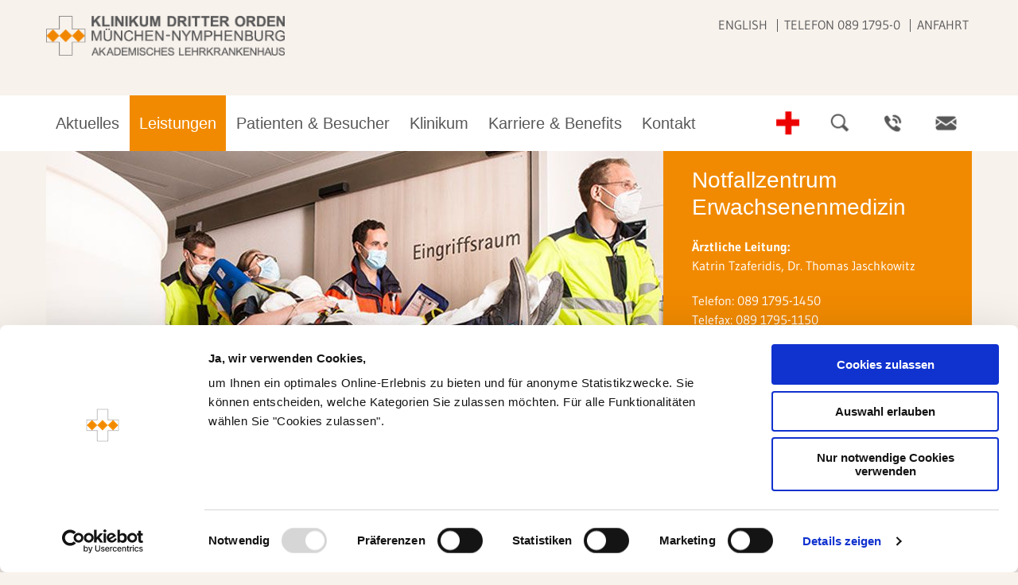

--- FILE ---
content_type: text/html; charset=UTF-8
request_url: https://www.dritter-orden.de/leistungen/notfall_erwachsene/index.php
body_size: 9926
content:
<!doctype html>
<!--[if IE 9]><html class="lt-ie10" lang="en" > <![endif]-->
<html class="no-js" lang="de" data-useragent="Mozilla/5.0 (compatible; MSIE 10.0; Windows NT 6.2; Trident/6.0)">
	<head>				

			<script id="Cookiebot" src="https://consent.cookiebot.com/uc.js" data-cbid="3f65a4e6-4d5f-4f49-a61a-13fc5cd77026" data-blockingmode="auto" type="text/javascript"></script>
		<title xml="1">Notfall - Klinikum Dritter Orden</title>

								<link rel="canonical" href="https://www.dritter-orden.de/leistungen/notfall_erwachsene/index.php" />
			
				<meta xml="1" charset="UTF-8" />
<meta xml="1" name="description" content="Im Akutfall erhalten Patienten in der Notaufnahme des Klinikums Ditter Orden schnelle Hilfe. Das Notfallteam steht rund um die Uhr an 365 Tagen im Jahr bereit und beherrscht die internationalen ATLS-Ausbildungsprinzipien (Advanced Trauma Life Support). Optimale Abläufe, ein modernes Notfallmanagement, die flächendeckende, zentrale Monitorüberwachung und eine moderne Hight-Tech-Medizin gewährleisten höchste Patientensicherheit." />
<meta xml="1" name="keywords" content="Klinikum Dritter Orden München, Notfallmedizin, Traumaversorgung, Schockraum, Schwerstverletzte, 128-Zeilen-CT, Schockraum-CT, ATLS-Ausbildungsprinzipien, Advanced Trauma Life Support, ATLS-geschultes Notfallteam, modernes Notfallmanagement, Patientensicherheit, Chest-Pain-Unit, invasive Eingriffe, Notfallpflege, Vitalparameterüberwachung, Prinzipien der renommierten Arbeitsgemeinschaft für Osteosynthese (AO), Traumanetzwerkes (TNW®) München-Oberbayern-Süd" />
		<meta name="viewport" content="width=device-width, initial-scale=1.0 user-scalable=no"/>
		<meta name="author" content="Remy u Remy GmbH/SZNM.de/Sebra UG"/>
		<meta name="page-topic" content="Health"/>
		<meta name="language" content="de" />
		<meta name="robots" content="index,follow,noodp" />
		<meta name="revisit-after" content="7 days" />
		<meta name="format-detection" content="telephone=yes">

				<link rel="shortcut icon" href="/img/favicon.ico" />
		<link rel="apple-itouch-icon" href="/img/favicon.png"> 

							<link rel="stylesheet" href="/css/foundation.css" />
			<link rel="stylesheet" href="/css/jquery.bxslider.css" />
			<link rel="stylesheet" href="/css/jquery.fancybox.css" />
			<link rel="stylesheet" href="/css/owl.carousel.css" />
			<link rel="stylesheet" href="/css/owl.theme.css" />
			
					<link rel="stylesheet" href="/css/kdo_220315.css" />
		<link rel="stylesheet" href="/css/kdo-2020-03.css" />



		<link rel="stylesheet" href="/css/kdo-jobs.css" />



							<script src="/js/vendor/modernizr.js"></script>	
			<script src="/js/vendor/jquery.js"></script>	
			<script src="/js/foundation/foundation.js"></script>	
			<script src="/js/foundation/foundation.offcanvas.js"></script>	
			<script src="/js/foundation/foundation.accordion.js"></script>	
			<script src="/js/foundation/foundation.tooltip.js"></script>	
			<script src="/js/foundation/foundation.equalizer.js"></script>	
			<script src="/js/foundation/foundation.reveal.js"></script>	
			<script src="/js/jquery.bxslider.js"></script>	
			<script src="/js/tipsy.js"></script>	
			<script src="/js/jquery.sticky.js"></script>	
			<script src="/js/owl.carousel.js"></script>	
			<script src="/js/printThis.js"></script>	
			<script src="/js/jquery.placeholder.js"></script>	
			<script src="/js/jquery.fancybox.js"></script>	
			<script src="/js/helpers/jquery.fancybox-media.js"></script>	
			<script src="/js/jquery.popupoverlay.js"></script>	
			<script src="/js/kdo_230314.js"></script>	

			<script src="/js/jquery-confirm.min.js"></script>	
			<link rel="stylesheet" href="/js/jquery-confirm.min.css" />
			
		
						<!-- Global site tag (gtag.js) - Google Analytics -->
	<script async src=https://www.googletagmanager.com/gtag/js?id=UA-8507409-1></script>
	<script>
		window.dataLayer = window.dataLayer || [];
		function gtag(){dataLayer.push(arguments);}
		gtag('js', new Date());
		gtag('config', 'UA-8507409-1', { 'anonymize_ip': true });
	</script>
	<!-- Global site tag (gtag.js) - Google Analytics -->
	<script async src="https://www.googletagmanager.com/gtag/js?id=G-8F6KKSFWM8"></script>
	<script>
		window.dataLayer = window.dataLayer || [];
		function gtag(){dataLayer.push(arguments);}
		gtag('js', new Date());

		gtag('config', 'G-8F6KKSFWM8', { 'anonymize_ip': true });
	</script>

		
	</head>

	<body class="spb"  >	
	<div class="row mobile-nav show-for-small-only">
		<div class="mobile-menu">
			<a class="left-off-canvas-toggle menu-icon" href="#" ><span> </span></a>
		</div>
		<div class="mobile-search">
			<ul class="right">
					<li>
		<a class="bt-search" >Suche</a>
		<div class="row search-field">
							<form method="get" action="">
										<div class="row collapse">
						<div class="small-10 columns">
															<input name="q" type="text" placeholder="Suche">
														</div>
						<div class="small-2 columns">
															<input type="submit" class="button postfix" value="Los" />
														</div>
					</div>
				</form>
			</div>
		</li>
		<li>
		<a class="bt-tel" target="" href="/kontakt/ansprechpartner.php">Ansprechpartner</a>
	</li>
	<li>
		<a class="bt-mail" target="" href="/kontakt/kontakt.php">Kontakt</a>
	</li>
			</ul>
		</div>
	</div>
<div class="off-canvas-wrap" data-offcanvas>
	<div class="inner-wrap">
		<a href="#page-top" class="back-to-top">Nach oben</a>
									
		
		<aside class="left-off-canvas-menu">
		<ul class="off-canvas-list">
					<li class="has-submenu"><a href="#" class="subnav">Aktuelles</a>
			<ul class="left-submenu">
				<li class="back"><a href="#">Aktuelles</a></li>
												<li><a href="/aktuelles/veranstaltungen.php">Veranstaltungen</a>
							<div class="subsubnav-col">
					<ul>
																</ul>
				</div>
					</li>
									<li><a href="/aktuelles/meldungen.php">Meldungen</a>
							<div class="subsubnav-col">
					<ul>
																</ul>
				</div>
					</li>
									<li><a href="/aktuelles/downloads.php">Downloads</a>
					</li>
									<li><a href="/aktuelles/presse.php">Presse</a>
					</li>
									<li><a href="/aktuelles/newsletter_anmelden.php">Newsletter allgemein</a>
					</li>
									<li><a href="/aktuelles/newsletter_anmelden_fachkreise.php">Newsletter für Fachkreise</a>
					</li>
													</ul>
		</li>
			<li class="has-submenu"><a href="#" class="subnav">Leistungen</a>
			<ul class="left-submenu">
				<li class="back"><a href="#">Leistungen</a></li>
												<li><label>Kliniken</label></li>

									<li><a href="/leistungen/allg-visc-thoraxchirurgie/index.php">Allgemein-, Visceral- und Thoraxchirurgie</a>
							<div class="subsubnav-col">
					<ul>
																					</ul>
				</div>
					</li>
									<li><a href="/leistungen/anaesthesie-intensivmedizin/index.php">Anästhesie und Intensivmedizin</a>
					</li>
									<li><a href="/leistungen/gefaesschirurgie/index.php">Gefäßchirurgie</a>
					</li>
									<li><a href="/leistungen/gynaekologie-geburtshilfe/index.php">Gynäkologie und Geburtshilfe</a>
							<div class="subsubnav-col">
					<ul>
																</ul>
				</div>
					</li>
									<li><a href="/leistungen/herzkatheterlabor/index.php">Herzkatheterlabor (stationär)</a>
							<div class="subsubnav-col">
					<ul>
																															</ul>
				</div>
					</li>
									<li><a href="/leistungen/innere-medizin_I/index.php">Innere Medizin I (Gastroenterologie, Hämatoonkologie)</a>
							<div class="subsubnav-col">
					<ul>
																					</ul>
				</div>
					</li>
									<li><a href="/leistungen/innere-medizin_II/index.php">Innere Medizin II (Kardio-, Pneumologie)</a>
							<div class="subsubnav-col">
					<ul>
																										</ul>
				</div>
					</li>
									<li><a href="/leistungen/kinderchirurgie/index.php">Kinder- und Jugendchirurgie</a>
					</li>
									<li><a href="/leistungen/kinder-jugendmedizin/index.php">Kinder- und Jugendmedizin</a>
							<div class="subsubnav-col">
					<ul>
																										</ul>
				</div>
					</li>
									<li><a href="/leistungen/orthopaed-unfallchirurgie/index.php">Orthopädie und Unfallchirurgie</a>
							<div class="subsubnav-col">
					<ul>
																					</ul>
				</div>
					</li>
									<li><a href="/leistungen/radiologie-nuklearmedizin/index.php">Radiologie und Nuklearmedizin</a>
					</li>
									<li><label>Sektionen</label></li>

									<li><a href="/leistungen/Sektion_Kinderendokrinologie/index.php">Kinderendokrinologie, -diabetologie und -nephrologie</a>
					</li>
									<li><a href="/leistungen/Sektion_Kindergastroenterologie/sektion_kindergastroenterologie.php">Kindergastroenterologie</a>
					</li>
									<li><a href="/leistungen/Sektion-Kinder-Neuroorthopaedie/sektion_kinder_neuroortho.php">Kinder-, Jugend- und Neuroorthopädie</a>
					</li>
									<li><a href="/leistungen/kinder-jugendmedizin/neonatologie.php">Neonatologie</a>
					</li>
									<li><a href="/leistungen/Sektion_Pneumologie/sektion_pneumologie.php">Pneumologie und Internistische Intensivmedizin</a>
					</li>
												<li><label>Zentren</label></li>

									<li><a href="/leistungen/ambulantes-op-zentrum/index.php">Ambulantes OP-Zentrum</a>
					</li>
									<li><a href="/leistungen/brustzentrum/index.php">Brustkrebszentrum</a>
					</li>
									<li><a href="/leistungen/chest-pain-unit/index.php">Chest Pain Unit</a>
					</li>
									<li><a href="/leistungen/darmzentrum/index.php">Darmkrebszentrum</a>
					</li>
									<li><a href="/leistungen/gynaekologisches-tumorzentrum/index.php">Gynäkologisches Krebszentrum</a>
					</li>
									<li><a href="/leistungen/haematologische_Neoplasien/index.php">Hämatologische Neoplasien</a>
					</li>
									<li><a href="/leistungen/Studienzentrum/index.php">Interdisziplinäres Studiensekretariat</a>
					</li>
									<li><a href="/leistungen/minimal-invasive_chirurgie/index.php">MIC-Zentrum</a>
					</li>
									<li><a href="/leistungen/onkologisches-zentrum/index.php">Onkologisches Zentrum</a>
							<div class="subsubnav-col">
					<ul>
																																									</ul>
				</div>
					</li>
									<li><a href="/leistungen/perinatalzentrum/index.php">Perinatalzentrum</a>
							<div class="subsubnav-col">
					<ul>
																</ul>
				</div>
					</li>
									<li><a href="/leistungen/regionales_traumazentrum/index.php">Regionales TraumaZentrum</a>
					</li>
									<li><a href="/leistungen/schilddruesenzentrum/index.php">Schilddrüsenzentrum</a>
					</li>
									<li><a href="/leistungen/shuntzentrum/index.php">Shuntzentrum</a>
					</li>
									<li><a href="/leistungen/sozialpaediatrisches-zentrum/index.php">SPZ-Sozialpädiatrisches Zentrum</a>
							<div class="subsubnav-col">
					<ul>
																					</ul>
				</div>
					</li>
									<li><a href="/leistungen/therapie-centrum-essstoerung/index.php">TCE-Therapie-Centrum für Essstörungen</a>
							<div class="subsubnav-col">
					<ul>
																</ul>
				</div>
					</li>
									<li><label>Kooperationen vor Ort</label></li>

									<li><a href="/leistungen/dtz-diagnose-therapiezentrum/index.php">DTZ-Diagnose- und Therapiezentrum</a>
					</li>
									<li><a href="/leistungen/herzkatheterlabor/index.php">Herzkatheterlabor (ambulant)</a>
							<div class="subsubnav-col">
					<ul>
																															</ul>
				</div>
					</li>
									<li><a href="/leistungen/kfh-nierenzentrum/index.php">KfH Nierenzentrum</a>
					</li>
												<li><label>Notfallzentren</label></li>

									<li><a href="/leistungen/notfall_erwachsene/index.php">Erwachsenenklinik</a>
					</li>
									<li><a href="/leistungen/notfall_kinder/index.php">Kinderklinik</a>
					</li>
									<li><label>Belegabteilungen & Partner</label></li>

									<li><a href="/leistungen/hals-nasen-ohren/index.php">Hals-Nasen-Ohren- Heilkunde</a>
					</li>
									<li><a href="/leistungen/kardiologie/index.php">Interventionelle Kardiologie</a>
					</li>
									<li><a href="/leistungen/kinderchirurgie-belegabteilung/index.php">Kinderchirurgie</a>
					</li>
									<li><a href="/leistungen/mund-kiefer-gesichtschirurgie/index.php">Mund-, Kiefer- und Gesichtschirurgie</a>
					</li>
									<li><a href="/leistungen/plastische-aesthetische-chirurgie/index.php">Plastische und Ästhetische Chirurgie</a>
					</li>
									<li><a href="/leistungen/praenatalmedizin/index.php">Pränatal-Medizin</a>
					</li>
									<li><label>Pflege & Soziale Dienste</label></li>

									<li><a href="/leistungen/pflege/index.php">Pflege</a>
					</li>
									<li><a href="/leistungen/psychoonkologie/index.php">Psychologische Versorgung Erwachsenenklinik und Psychoonkologie</a>
					</li>
									<li><a href="/leistungen/psycholog-versorg-kinder/index.php">Psychologische Versorgung Kinderklinik</a>
					</li>
									<li><a href="/leistungen/seelsorge/index.php">Seelsorge</a>
					</li>
									<li><a href="/leistungen/soziale-beratung-erwachsene/index.php">Soziale Beratung Erwachsenenklinik</a>
					</li>
									<li><a href="/leistungen/soziale-beratung-kinder/index.php">Soziale Beratung Kinderklinik</a>
					</li>
									<li><a href="/leistungen/Sozialmed-Nachsorge-Kinderklinik/index.php">Sozialmedizinische Nachsorge Kinderklinik</a>
					</li>
							</ul>
		</li>
			<li class="has-submenu"><a href="#" class="subnav">Patienten &amp; Besucher</a>
			<ul class="left-submenu">
				<li class="back"><a href="#">Patienten &amp; Besucher</a></li>
												<li><a href="/patienten-und-besucher/angebot/index.php">Angebot</a>
					</li>
									<li><a href="/patienten-und-besucher/patienten-faq/index.php">Patienten FAQ</a>
					</li>
									<li><a href="/patienten-und-besucher/besucher-faq/index.php">Besucher FAQ</a>
					</li>
									<li><a href="/patienten-und-besucher/geburt-am-klinikum/index.php">Geburt am Klinikum</a>
					</li>
													</ul>
		</li>
			<li class="has-submenu"><a href="#" class="subnav">Klinikum</a>
			<ul class="left-submenu">
				<li class="back"><a href="#">Klinikum</a></li>
												<li><a href="/klinikum/aufgaben/index.php">Unsere Aufgaben</a>
					</li>
									<li><a href="/klinikum/leitung/index.php">Leitung</a>
					</li>
									<li><a href="/klinikum/Digitalisierung/Digitalisierung.php">Digitalisierung/KHZG</a>
					</li>
									<li><a href="/klinikum/foerderverein-kinderklinik/index.php">Förderverein der Kinderklinik</a>
					</li>
									<li><a href="/klinikum/geschichte/index.php">Geschichte</a>
					</li>
									<li><a href="/klinikum/qualitaet-sicherheit/index.php">Qualität &amp; Sicherheit</a>
					</li>
									<li><a href="/klinikum/LKS-Grundsatzerklaerung/Lieferkettensorgfaltspflichten.php">LkSG-Grundsatzerklärung</a>
					</li>
													</ul>
		</li>
			<li class="has-submenu"><a href="#" class="subnav">Karriere &amp; Benefits</a>
			<ul class="left-submenu">
				<li class="back"><a href="#">Karriere &amp; Benefits</a></li>
												<li><a href="/karriere/index.php">Alles auf einen Blick</a>
							<div class="subsubnav-col">
					<ul>
																</ul>
				</div>
					</li>
									<li><a href="/karriere/stellenanzeigen.php">Stellenanzeigen</a>
					</li>
									<li><a href="/karriere/benefits/index.php">Benefits</a>
					</li>
									<li><a href="/karriere/ansprechpartner/index.php">Ansprechpartner</a>
					</li>
												<li><a href="/karriere/pflege/index.php">Pflege</a>
					</li>
									<li><a href="/karriere/schule_fuer_pflege/index.php">Schule für Pflege</a>
					</li>
									<li><a href="/karriere/ausbildungen/index.php">Ausbildungen</a>
					</li>
									<li><a href="/karriere/praktikum/index.php">Praktikum</a>
					</li>
												<li><a href="/karriere/Gehaltsbeispiele/gehaltsbeispiele_pflege.php">Gehaltsbeispiele Pflege</a>
					</li>
							</ul>
		</li>
			<li class="has-submenu"><a href="#" class="subnav">Kontakt</a>
			<ul class="left-submenu">
				<li class="back"><a href="#">Kontakt</a></li>
												<li><a href="/kontakt/anfahrt.php">Anschrift &amp; Anfahrt</a>
					</li>
									<li><a href="/kontakt/kontakt-wichtige-telefonnummern.php">Notfall-Telefonnummern</a>
					</li>
									<li><a href="/kontakt/ansprechpartner.php">Telefonnummern finden</a>
					</li>
									<li><a href="/kontakt/sprechzeiten.php">Sprechzeiten finden</a>
					</li>
									<li><a href="/kontakt/kontakt.php">Kontaktformular</a>
					</li>
									<li><a href="/kontakt/feedback.php">Ihre Meinung</a>
					</li>
													</ul>
		</li>
			</ul>

				<div class="canvas-social-language">
			<ul>
				<li><a class="bt-fb" target="_blank" href="https://www.facebook.com/KlinikumDritterOrden/timeline/">facebook</a></li>
				<li><a class="bt-ig" target="_blank" href="https://www.instagram.com/klinikumdritterorden/">instagram</a></li>
			</ul>

			<ul>
				<li><a target="_blank" href="https://www.linkedin.com/company/kliniken-dritter-orden-ggmbh/" class="bt-li">linkedin</a></li>
				<li><a target="_blank" href="https://www.xing.com/pages/kliniken-dritter-orden-ggmbh/" class="bt-xi">xing</a></li>
				<li><a target="_blank" href="https://www.kununu.com/de/klinikum-dritter-orden1" class="bt-ku">kununu</a></li>
			</ul>
			
			<ul>
						<li><a target="_blank" href="https://www.dritter-orden.com/" class="">English</a></li>
				</ul>
		</div>

		<div class="canvas-footer-nav">
			<ul>
						<li><a target="" href="/impressum.php" class="">Impressum</a></li>
			<li><a target="" href="/datenschutz.php" class="">Datenschutz</a></li>
				</ul>
		</div>
	</aside>

				<header class="hide-for-small">
						<div class="header subpage">
									
					
			
		<div class="logo_meta-nav">
		<div class="row">
							
	<img class="print-only print-logo" src="/img/KDO_Logo_Web_72.png" alt="Logo Klinikum Dritter Orden München" style="display:none" />
	<a href="/" >
<div class="logotext-img">
	<p>Klinikum Dritter Orden</p>
	<p>München - Nymphenburg</p>
	<p>Akademisches Lehrkrankenhaus</p>
</div>
</a>

			
			<div class="meta-nav">
				<ul>
							<li>
						<a href="https://www.dritter-orden.com">English</a>
					</li>
			<li>
						<a href="">Telefon 089 1795-0</a>
					</li>
			<li>
						<a href="/kontakt/anfahrt.php">Anfahrt</a>
					</li>
					</ul>
			</div>
		</div>
	</div>
							</div>

						<div class="main-nav">
	<div class="row">
		<div class="large-12 medium-12 columns">
			
																	
								<nav data-options="is_hover: false" role="navigation" data-topbar="" class="top-bar">
					<section class="top-bar-section">
						<div class="large-12 medium-12 columns">
							<ul class="navigation left">
													<li class="has-dropdown mainnav-item main-nav-item1"><a>Aktuelles</a>
						<ul class="dropdown">
							<div class="dropdown-inner">
													<div class="subnav-col col-1">
																					<li class="submenuitem"><a href="/aktuelles/veranstaltungen.php">Veranstaltungen</a>
													<div class="subsubnav-col">
								<ul>
																															</ul>
							</div>
											</li>
																								<li class="submenuitem"><a href="/aktuelles/meldungen.php">Meldungen</a>
													<div class="subsubnav-col">
								<ul>
																															</ul>
							</div>
											</li>
																								<li class="submenuitem"><a href="/aktuelles/downloads.php">Downloads</a>
											</li>
																								<li class="submenuitem"><a href="/aktuelles/presse.php">Presse</a>
											</li>
																								<li class="submenuitem"><a href="/aktuelles/newsletter_anmelden.php">Newsletter allgemein</a>
											</li>
																								<li class="submenuitem"><a href="/aktuelles/newsletter_anmelden_fachkreise.php">Newsletter für Fachkreise</a>
											</li>
														</div>
									<div class="subnav-col col-2">
											</div>
									<div class="subnav-col col-3">
											</div>
											</div>	
						</ul>
					</li>
									<li class="has-dropdown mainnav-item main-nav-item2"><a class="active">Leistungen</a>
						<ul class="dropdown">
							<div class="dropdown-inner">
													<div class="subnav-col col-1">
																					<li class="submenuitem"><label>Kliniken</label></li>
																								<li class="submenuitem"><a href="/leistungen/allg-visc-thoraxchirurgie/index.php">Allgemein-, Visceral- und Thoraxchirurgie</a>
													<div class="subsubnav-col">
								<ul>
																																													</ul>
							</div>
											</li>
																								<li class="submenuitem"><a href="/leistungen/anaesthesie-intensivmedizin/index.php">Anästhesie und Intensivmedizin</a>
											</li>
																								<li class="submenuitem"><a href="/leistungen/gefaesschirurgie/index.php">Gefäßchirurgie</a>
											</li>
																								<li class="submenuitem"><a href="/leistungen/gynaekologie-geburtshilfe/index.php">Gynäkologie und Geburtshilfe</a>
													<div class="subsubnav-col">
								<ul>
																															</ul>
							</div>
											</li>
																								<li class="submenuitem"><a href="/leistungen/herzkatheterlabor/index.php">Herzkatheterlabor (stationär)</a>
													<div class="subsubnav-col">
								<ul>
																																																																									</ul>
							</div>
											</li>
																								<li class="submenuitem"><a href="/leistungen/innere-medizin_I/index.php">Innere Medizin I (Gastroenterologie, Hämatoonkologie)</a>
													<div class="subsubnav-col">
								<ul>
																																													</ul>
							</div>
											</li>
																								<li class="submenuitem"><a href="/leistungen/innere-medizin_II/index.php">Innere Medizin II (Kardio-, Pneumologie)</a>
													<div class="subsubnav-col">
								<ul>
																																																											</ul>
							</div>
											</li>
																								<li class="submenuitem"><a href="/leistungen/kinderchirurgie/index.php">Kinder- und Jugendchirurgie</a>
											</li>
																								<li class="submenuitem"><a href="/leistungen/kinder-jugendmedizin/index.php">Kinder- und Jugendmedizin</a>
													<div class="subsubnav-col">
								<ul>
																																																											</ul>
							</div>
											</li>
																								<li class="submenuitem"><a href="/leistungen/orthopaed-unfallchirurgie/index.php">Orthopädie und Unfallchirurgie</a>
													<div class="subsubnav-col">
								<ul>
																																													</ul>
							</div>
											</li>
																								<li class="submenuitem"><a href="/leistungen/radiologie-nuklearmedizin/index.php">Radiologie und Nuklearmedizin</a>
											</li>
																								<li class="submenuitem"><label>Sektionen</label></li>
																								<li class="submenuitem"><a href="/leistungen/Sektion_Kinderendokrinologie/index.php">Kinderendokrinologie, -diabetologie und -nephrologie</a>
											</li>
																								<li class="submenuitem"><a href="/leistungen/Sektion_Kindergastroenterologie/sektion_kindergastroenterologie.php">Kindergastroenterologie</a>
											</li>
																								<li class="submenuitem"><a href="/leistungen/Sektion-Kinder-Neuroorthopaedie/sektion_kinder_neuroortho.php">Kinder-, Jugend- und Neuroorthopädie</a>
											</li>
																								<li class="submenuitem"><a href="/leistungen/kinder-jugendmedizin/neonatologie.php">Neonatologie</a>
											</li>
																								<li class="submenuitem"><a href="/leistungen/Sektion_Pneumologie/sektion_pneumologie.php">Pneumologie und Internistische Intensivmedizin</a>
											</li>
														</div>
									<div class="subnav-col col-2">
																					<li class="submenuitem"><label>Zentren</label></li>
																								<li class="submenuitem"><a href="/leistungen/ambulantes-op-zentrum/index.php">Ambulantes OP-Zentrum</a>
											</li>
																								<li class="submenuitem"><a href="/leistungen/brustzentrum/index.php">Brustkrebszentrum</a>
											</li>
																								<li class="submenuitem"><a href="/leistungen/chest-pain-unit/index.php">Chest Pain Unit</a>
											</li>
																								<li class="submenuitem"><a href="/leistungen/darmzentrum/index.php">Darmkrebszentrum</a>
											</li>
																								<li class="submenuitem"><a href="/leistungen/gynaekologisches-tumorzentrum/index.php">Gynäkologisches Krebszentrum</a>
											</li>
																								<li class="submenuitem"><a href="/leistungen/haematologische_Neoplasien/index.php">Hämatologische Neoplasien</a>
											</li>
																								<li class="submenuitem"><a href="/leistungen/Studienzentrum/index.php">Interdisziplinäres Studiensekretariat</a>
											</li>
																								<li class="submenuitem"><a href="/leistungen/minimal-invasive_chirurgie/index.php">MIC-Zentrum</a>
											</li>
																								<li class="submenuitem"><a href="/leistungen/onkologisches-zentrum/index.php">Onkologisches Zentrum</a>
													<div class="subsubnav-col">
								<ul>
																																																																																																					</ul>
							</div>
											</li>
																								<li class="submenuitem"><a href="/leistungen/perinatalzentrum/index.php">Perinatalzentrum</a>
													<div class="subsubnav-col">
								<ul>
																															</ul>
							</div>
											</li>
																								<li class="submenuitem"><a href="/leistungen/regionales_traumazentrum/index.php">Regionales TraumaZentrum</a>
											</li>
																								<li class="submenuitem"><a href="/leistungen/schilddruesenzentrum/index.php">Schilddrüsenzentrum</a>
											</li>
																								<li class="submenuitem"><a href="/leistungen/shuntzentrum/index.php">Shuntzentrum</a>
											</li>
																								<li class="submenuitem"><a href="/leistungen/sozialpaediatrisches-zentrum/index.php">SPZ-Sozialpädiatrisches Zentrum</a>
													<div class="subsubnav-col">
								<ul>
																																													</ul>
							</div>
											</li>
																								<li class="submenuitem"><a href="/leistungen/therapie-centrum-essstoerung/index.php">TCE-Therapie-Centrum für Essstörungen</a>
													<div class="subsubnav-col">
								<ul>
																															</ul>
							</div>
											</li>
																								<li class="submenuitem"><label>Kooperationen vor Ort</label></li>
																								<li class="submenuitem"><a href="/leistungen/dtz-diagnose-therapiezentrum/index.php">DTZ-Diagnose- und Therapiezentrum</a>
											</li>
																								<li class="submenuitem"><a href="/leistungen/herzkatheterlabor/index.php">Herzkatheterlabor (ambulant)</a>
													<div class="subsubnav-col">
								<ul>
																																																																									</ul>
							</div>
											</li>
																								<li class="submenuitem"><a href="/leistungen/kfh-nierenzentrum/index.php">KfH Nierenzentrum</a>
											</li>
														</div>
									<div class="subnav-col col-3">
																					<li class="submenuitem"><label>Notfallzentren</label></li>
																								<li class="submenuitem"><a href="/leistungen/notfall_erwachsene/index.php">Erwachsenenklinik</a>
											</li>
																								<li class="submenuitem"><a href="/leistungen/notfall_kinder/index.php">Kinderklinik</a>
											</li>
																								<li class="submenuitem"><label>Belegabteilungen & Partner</label></li>
																								<li class="submenuitem"><a href="/leistungen/hals-nasen-ohren/index.php">Hals-Nasen-Ohren- Heilkunde</a>
											</li>
																								<li class="submenuitem"><a href="/leistungen/kardiologie/index.php">Interventionelle Kardiologie</a>
											</li>
																								<li class="submenuitem"><a href="/leistungen/kinderchirurgie-belegabteilung/index.php">Kinderchirurgie</a>
											</li>
																								<li class="submenuitem"><a href="/leistungen/mund-kiefer-gesichtschirurgie/index.php">Mund-, Kiefer- und Gesichtschirurgie</a>
											</li>
																								<li class="submenuitem"><a href="/leistungen/plastische-aesthetische-chirurgie/index.php">Plastische und Ästhetische Chirurgie</a>
											</li>
																								<li class="submenuitem"><a href="/leistungen/praenatalmedizin/index.php">Pränatal-Medizin</a>
											</li>
																								<li class="submenuitem"><label>Pflege & Soziale Dienste</label></li>
																								<li class="submenuitem"><a href="/leistungen/pflege/index.php">Pflege</a>
											</li>
																								<li class="submenuitem"><a href="/leistungen/psychoonkologie/index.php">Psychologische Versorgung Erwachsenenklinik und Psychoonkologie</a>
											</li>
																								<li class="submenuitem"><a href="/leistungen/psycholog-versorg-kinder/index.php">Psychologische Versorgung Kinderklinik</a>
											</li>
																								<li class="submenuitem"><a href="/leistungen/seelsorge/index.php">Seelsorge</a>
											</li>
																								<li class="submenuitem"><a href="/leistungen/soziale-beratung-erwachsene/index.php">Soziale Beratung Erwachsenenklinik</a>
											</li>
																								<li class="submenuitem"><a href="/leistungen/soziale-beratung-kinder/index.php">Soziale Beratung Kinderklinik</a>
											</li>
																								<li class="submenuitem"><a href="/leistungen/Sozialmed-Nachsorge-Kinderklinik/index.php">Sozialmedizinische Nachsorge Kinderklinik</a>
											</li>
														</div>
											</div>	
						</ul>
					</li>
									<li class="has-dropdown mainnav-item main-nav-item3"><a>Patienten &amp; Besucher</a>
						<ul class="dropdown">
							<div class="dropdown-inner">
													<div class="subnav-col col-1">
																					<li class="submenuitem"><a href="/patienten-und-besucher/angebot/index.php">Angebot</a>
											</li>
																								<li class="submenuitem"><a href="/patienten-und-besucher/patienten-faq/index.php">Patienten FAQ</a>
											</li>
																								<li class="submenuitem"><a href="/patienten-und-besucher/besucher-faq/index.php">Besucher FAQ</a>
											</li>
																								<li class="submenuitem"><a href="/patienten-und-besucher/geburt-am-klinikum/index.php">Geburt am Klinikum</a>
											</li>
														</div>
									<div class="subnav-col col-2">
											</div>
									<div class="subnav-col col-3">
											</div>
											</div>	
						</ul>
					</li>
									<li class="has-dropdown mainnav-item main-nav-item4"><a>Klinikum</a>
						<ul class="dropdown">
							<div class="dropdown-inner">
													<div class="subnav-col col-1">
																					<li class="submenuitem"><a href="/klinikum/aufgaben/index.php">Unsere Aufgaben</a>
											</li>
																								<li class="submenuitem"><a href="/klinikum/leitung/index.php">Leitung</a>
											</li>
																								<li class="submenuitem"><a href="/klinikum/Digitalisierung/Digitalisierung.php">Digitalisierung/KHZG</a>
											</li>
																								<li class="submenuitem"><a href="/klinikum/foerderverein-kinderklinik/index.php">Förderverein der Kinderklinik</a>
											</li>
																								<li class="submenuitem"><a href="/klinikum/geschichte/index.php">Geschichte</a>
											</li>
																								<li class="submenuitem"><a href="/klinikum/qualitaet-sicherheit/index.php">Qualität &amp; Sicherheit</a>
											</li>
																								<li class="submenuitem"><a href="/klinikum/LKS-Grundsatzerklaerung/Lieferkettensorgfaltspflichten.php">LkSG-Grundsatzerklärung</a>
											</li>
														</div>
									<div class="subnav-col col-2">
											</div>
									<div class="subnav-col col-3">
											</div>
											</div>	
						</ul>
					</li>
									<li class="has-dropdown mainnav-item main-nav-item5"><a>Karriere &amp; Benefits</a>
						<ul class="dropdown">
							<div class="dropdown-inner">
													<div class="subnav-col col-1">
																					<li class="submenuitem"><a href="/karriere/index.php">Alles auf einen Blick</a>
													<div class="subsubnav-col">
								<ul>
																															</ul>
							</div>
											</li>
																								<li class="submenuitem"><a href="/karriere/stellenanzeigen.php">Stellenanzeigen</a>
											</li>
																								<li class="submenuitem"><a href="/karriere/benefits/index.php">Benefits</a>
											</li>
																								<li class="submenuitem"><a href="/karriere/ansprechpartner/index.php">Ansprechpartner</a>
											</li>
														</div>
									<div class="subnav-col col-2">
																					<li class="submenuitem"><a href="/karriere/pflege/index.php">Pflege</a>
											</li>
																								<li class="submenuitem"><a href="/karriere/schule_fuer_pflege/index.php">Schule für Pflege</a>
											</li>
																								<li class="submenuitem"><a href="/karriere/ausbildungen/index.php">Ausbildungen</a>
											</li>
																								<li class="submenuitem"><a href="/karriere/praktikum/index.php">Praktikum</a>
											</li>
														</div>
									<div class="subnav-col col-3">
																					<li class="submenuitem"><a href="/karriere/Gehaltsbeispiele/gehaltsbeispiele_pflege.php">Gehaltsbeispiele Pflege</a>
											</li>
														</div>
											</div>	
						</ul>
					</li>
									<li class="has-dropdown mainnav-item main-nav-item6"><a>Kontakt</a>
						<ul class="dropdown">
							<div class="dropdown-inner">
													<div class="subnav-col col-1">
																					<li class="submenuitem"><a href="/kontakt/anfahrt.php">Anschrift &amp; Anfahrt</a>
											</li>
																								<li class="submenuitem"><a href="/kontakt/kontakt-wichtige-telefonnummern.php">Notfall-Telefonnummern</a>
											</li>
																								<li class="submenuitem"><a href="/kontakt/ansprechpartner.php">Telefonnummern finden</a>
											</li>
																								<li class="submenuitem"><a href="/kontakt/sprechzeiten.php">Sprechzeiten finden</a>
											</li>
																								<li class="submenuitem"><a href="/kontakt/kontakt.php">Kontaktformular</a>
											</li>
																								<li class="submenuitem"><a href="/kontakt/feedback.php">Ihre Meinung</a>
											</li>
														</div>
									<div class="subnav-col col-2">
											</div>
									<div class="subnav-col col-3">
											</div>
											</div>	
						</ul>
					</li>
											</ul>
						</div>

																								<div class="icon-section">
							<ul class="right">																	<li>
										<a class="tooltip-se bt-notfall" original-title="Notfall-Telefonnummern" target="" href="/kontakt/notfall-telefonnummern.php">Notfall-Telefonnummern</a>
									</li>
															<li>
								<a onclick="toggleSearchboxVisibility()" class="tooltip-se bt-search" original-title="Suche auf der Webseite">Suche</a>
								<div class="row search-field">
																			<form method="get" action="/suche.php">
																						<div class="row collapse">
												<div class="small-10 columns">
																											<input id="main-search-field" name="query" type="text" placeholder="Suche">
																										</div>
												<div class="small-2 columns">
																											<input type="submit" class="button postfix" value="Los" />
																										</div>
											</div>
										</form>
										</div>
									</li>
													<li>
								<a class="tooltip-se bt-tel" original-title="Ansprechpartner finden" target="" href="/kontakt/ansprechpartner.php">Ansprechpartner</a>
							</li>
													<li>
								<a class="tooltip-se bt-mail" original-title="Kontaktieren Sie uns" target="" href="/kontakt/kontakt.php">Kontakt</a>
							</li>
													</ul>
						</div>
					</section>
				</nav>
					</div>
	</div>
</div>		</header>

				<div class="content row">
								<div class="row mobile-logo">	
		<div class="small-12 columns show-for-small-only">
							
	<img class="print-only print-logo" src="/img/KDO_Logo_Web_72.png" alt="Logo Klinikum Dritter Orden München" style="display:none" />
	<a href="/" >
<div class="logotext-img">
	<p>Klinikum Dritter Orden</p>
	<p>München - Nymphenburg</p>
	<p>Akademisches Lehrkrankenhaus</p>
</div>
</a>

		</div>
	</div>
	
		<div class="row mobile-claim-adress">	
		<div class="small-12 columns show-for-small-only">
					</div>
	</div>

						

		<div class="row ward-header">
		<div class="large-12 medium-12 small-12 columns">
			<div class="ward-buttons large-8 medium-8 columns hide-for-small">
				<div>
											<ul>
							<li id="wbtn-team" >
								<a href="#Team" class="bt-team">Notfallzentrum Erwachsenenmedizin</a>
							</li>
							<li id="wbtn-leistungen">
								<a href="#Leistungen" class="bt-leistungen">Leistungen</a>
							</li>
							<li id="wbtn-kontakt">
								<a href="#Kontakt" class="bt-kontakt">Kontakt</a>
							</li>
							<li id="wbtn-zuweiser">
								<a href="#Zuweiser" class="bt-zuweiser">Sonstiges</a>
							</li>
						</ul>
										</div>
				<img src="/_thumbnails_/13/5185_notaufnahme_ek.jpg?m=1658243395" height="400" width="1084" />			</div>	
			<div class="ward-info large-4 medium-4 small-12 columns">
																			<h2>Notfallzentrum Erwachsenenmedizin</h2>
					<p>
						<strong>Ärztliche Leitung:</strong><br />Katrin Tzaferidis, Dr. Thomas Jaschkowitz						</p><p>
							Telefon: 089 1795-1450<br />Telefax: 089 1795-1150<br />							</p>							<p><a href="mailto:notaufnahme@dritter-orden.de">E-Mail schreiben</a></p>
															</div>
		</div>
	</div>
		
	
	<div class="row breadcrumb hide-for-small">
		<div class="large-12 medium-12 small-12">
			<ul class="breadcrumbs">
					
	<li><a href="" style="pointer-events: none;cursor: default;text-decoration:none">Leistungen</a></li>
			<li><a href="/leistungen/notfall_erwachsene/index.php">Erwachsenenklinik</a></li>
	 
			</ul>
		</div>
	</div>	

		<div class="row mobile-ward-buttons show-for-small-only">
		<div class="large-12 medium-12 small-12">
							<ul>
					<li id="mwbtn-team">
						<a href="#Team" class="bt-team">Notfallzentrum Erwachsenenmedizin</a>
					</li>
					<li id="mwbtn-leistungen">
						<a href="#Leistungen" class="bt-leistungen">Leistungen</a>
					</li>
					<li id="mwbtn-kontakt">
						<a href="#Kontakt" class="bt-kontakt">Kontakt</a>
					</li>
					<li id="mwbtn-zuweiser">
						<a href="#Zuweiser" class="bt-zuweiser">Sonstiges</a>
					</li>
				</ul>
						</div>
	</div>

						
		
		
		
		
		<div class="row headline-h1">
			<h1>Notfallzentrum Erwachsenenmedizin</h1>
		</div>
		
		
		
		
		
		
		
		
		
		
		
		
		
		
		
		
		
		
		







		
		
		
		
		
		
		
		
		
		


		



		
		
		
		
		
		
		
		
		
		
		
		
		
		
		
		
		
		
		
		
		


		

								
				
		
			<div class="row text-full-width border-bottom"  >
<div class="large-12 medium-12 small-12 columns">
	Das interprofessionelle und interdisziplinäre Team des zentralen Notfallzentrums für Erwachsenenmedizin am Klinikum Dritter Orden in München-Nymphenburg steht an 365 Tagen im Jahr rund um die Uhr zur Versorgung akuter Erkrankungen und Verletzungen zur Verfügung.<br/><br/><strong>Ihre Behandlungsdringlichkeit</strong>
<p>Wie schnell Sie von unseren Ärzten behandelt werden, hängt nicht von Ihrer Ankunftszeit im Notfallzentrum, sondern vom Schweregrad Ihrer Erkrankung oder Verletzung ab. Wir prüfen Ihre Behandlungsdringlichkeit direkt nach Ihrer Anmeldung im Notfallzentrum. Diese professionelle Ersteinschätzung Ihres Gesundheitszustandes wird von besonders geschulten Pflegemitarbeitern vorgenommen und erfolgt nach dem weltweit etablierten Verfahren des Manchester-Triage-Systems. <br/><br/><strong>Was ist im Notfall mitbringen?</strong></p>
<p>Sollten Sie eine Medikamentenliste, Arztbriefe, Allergie-, Implantat- oder Impfausweis, Medikamentenpässe oder Röntgenbilder bzw. eine Röntgen-CD/-DVD bei sich haben, legen Sie uns diese bitte vor. Sie unterstützen uns wesentlich in unserer Diagnostik.<br/>Vorzulegen sind nach Möglichkeit auch die Krankenkassen-Versicherungskarte bzw. die Kostenübernahmeerklärung der Krankenkasse, falls vorhanden die Einweisung der behandelnden Ärztin oder des Arztes und der Personalausweis.<br/><br/><strong>Angehörige / Begleitpersonen</strong></p>
<p>Angehörige und Begleitpersonen sind in unserem Notfallzentrum herzlich willkommen, da sie eine wichtige Stütze für den Patienten darstellen. Falls Sie einen Patienten begleiten, so informieren Sie bitte darüber unsere Anmeldung.</p>
<p>Bitte haben Sie dafür Verständnis, dass Angehörige nur in Ausnahmefällen mit in den stationären Bereich des Notfallzentrums dürfen. Der stationäre Bereich ist zur medizinischen Überwachung der Patienten offen gestaltet und wir möchten die Privatsphäre unserer Patienten schützen.</p>
<p>Gerne notieren wir Ihre Mobilnummer, so dass Sie unseren Wartebereich jederzeit verlassen können. Bitte geben Sie auf alle Fälle Bescheid, wenn Sie dies tun.</p>
<p><strong>Rezepte / Medikamente</strong></p>
<p>In der Notaufnahme dürfen wir aufgrund von gesetzlichen Vorgaben keine Medikamente ausgeben und auch keine Kassenrezepte ausstellen. Bitte wenden Sie sich dazu an Ihren Hausarzt oder an die Bereitschaftspraxis der KVB (Tel.: 089 116 117). Im Falle eines Arbeitsunfalls oder einer Privatversicherung ist es uns erlaubt, Rezepte auszustellen. Sie erhalten bei uns selbstverständlich einen Arztbrief, der alle wichtigen Angaben für Ihren Hausarzt enthält.</p>
<p>Welche Apotheke Notdienst hat, können Sie im Eingangsbereich jeder Apotheke ablesen.</p>
<p>&nbsp;</p>
<p>&nbsp;</p></div>
</div>

		
		
		
		
		
		
		
		
		
		
		
		
		
		
		
		
		
		
		
		







		
		
		
		
		
		
		
		
		
		


		



		
		
		
		
		
		
		
		
		
		
		
		
		
		
		
		
		
		
		
		
		


		

								
				
		
			<div class="row text-full-width border-bottom"  >
<div class="large-12 medium-12 small-12 columns">
	<a id="Team" name="Team"></a>
<h2><strong>Leitung</strong></h2>
<h2>Notfallzentrum Erwachsenenmedizin</h2>
<p>&nbsp;</p></div>
</div>

		
		
		
		
		
		
		
		
		
		
		
		
		
		
		
		
		
		
		
		







		
		
		
		
		
		
		
		
		
		


		



		
		
		
		
		
		
		
		
		
		
		
		
		
		
		
		
		
		
		
		
		


		

								
				
		
		
		
		
		
		
		
		
		
		
		
		
		
		
			<div class="row kdo-team-row-fullwidth hide-for-small-only"   data-equalizer="eqteam1bp4" data-equalizer-mq="medium-up">
			<div class="small-12 medium-6 large-4 end columns">
			<div class="kdo-team weiss">
				<div>
					<img src='/img/department-slider/Notaufnahme_Erwachsene/Katrin-Tzaferidis.jpg?m=1631173009' alt=''>
				</div>
				<div class="kdo-teamtext" data-equalizer-watch="eqteam1bp4">
					<p><strong>Ärztliche Leitung<br />Katrin Tzaferidis</strong>
						<br/>Fachärztin für Chirurgie, Zusatzbezeichnung: Notfallmedizin, Klinische Akut- und Notfallmedizin, ATLS-Instruktorin					</p>
									</div>
			</div>
		</div>
					<div class="small-12 medium-6 large-4 end columns">
			<div class="kdo-team weiss">
				<div>
					<img src='/img/department-slider/Innere_Medizin_2/med2_jaschkowitz.jpg?m=1657787030' alt=''>
				</div>
				<div class="kdo-teamtext" data-equalizer-watch="eqteam1bp4">
					<p><strong>Ärztliche Leitung<br />Dr. Thomas Jaschkowitz </strong>
						<br/>Facharzt für Innere Medizin, Schwerpunktbezeichnung Kardiologie, Zusatzweiterbildung Internistische Intensivmedizin, Zusatzbezeichnung Notfallmedizin, Klinische Akut- und Notfallmedizin					</p>
									</div>
			</div>
		</div>
					<div class="small-12 medium-6 large-4 end columns">
			<div class="kdo-team weiss">
				<div>
					<img src='/img/department-slider/portrait_anonym.jpg?m=1588779995' alt=''>
				</div>
				<div class="kdo-teamtext" data-equalizer-watch="eqteam1bp4">
					<p><strong>Oberärztin<br />Dr. Astrid Sonnenberg</strong>
						<br/>Fachärztin für Anästhesie, Zusatzbezeichnung: Notfallmedizin, Klinische Akut- und Notfallmedizin, ETC-Instruktorin und CRM-Ausbilderin					</p>
									</div>
			</div>
		</div>
					<div class="small-12 medium-6 large-4 end columns">
			<div class="kdo-team weiss">
				<div>
					<img src='/img/department-slider/portrait_anonym.jpg?m=1588779995' alt=''>
				</div>
				<div class="kdo-teamtext" data-equalizer-watch="eqteam1bp4">
					<p><strong>Pflegerische Leitung<br />Konstanze Uhley</strong>
						<br/>Krankenschwester					</p>
									</div>
			</div>
		</div>
				</div>
	
	<div class="row kdo-row-fullwidth show-for-small-only kdo-teamslider-small">
		<div class="small-12 kdo-nopaddinglr columns" data-equalizer="eqteamsmallbp4">
			<div id="kdo-teamslideshow-bp4" class="kdo-owl-carousel">
					<div class="kdo-team weiss kdo-item" data-equalizer-watch="eqteamsmallbp4">
					<div>
						<img src='/img/department-slider/Notaufnahme_Erwachsene/Katrin-Tzaferidis.jpg?m=1631173009' alt=''>
					</div>
					<div class="kdo-teamtext">
					<p><strong>Ärztliche Leitung<br />Katrin Tzaferidis</strong>
						<br/>Fachärztin für Chirurgie, Zusatzbezeichnung: Notfallmedizin, Klinische Akut- und Notfallmedizin, ATLS-Instruktorin					</p>
										</div>
				</div>
							<div class="kdo-team weiss kdo-item" data-equalizer-watch="eqteamsmallbp4">
					<div>
						<img src='/img/department-slider/Innere_Medizin_2/med2_jaschkowitz.jpg?m=1657787030' alt=''>
					</div>
					<div class="kdo-teamtext">
					<p><strong>Ärztliche Leitung<br />Dr. Thomas Jaschkowitz </strong>
						<br/>Facharzt für Innere Medizin, Schwerpunktbezeichnung Kardiologie, Zusatzweiterbildung Internistische Intensivmedizin, Zusatzbezeichnung Notfallmedizin, Klinische Akut- und Notfallmedizin					</p>
										</div>
				</div>
							<div class="kdo-team weiss kdo-item" data-equalizer-watch="eqteamsmallbp4">
					<div>
						<img src='/img/department-slider/portrait_anonym.jpg?m=1588779995' alt=''>
					</div>
					<div class="kdo-teamtext">
					<p><strong>Oberärztin<br />Dr. Astrid Sonnenberg</strong>
						<br/>Fachärztin für Anästhesie, Zusatzbezeichnung: Notfallmedizin, Klinische Akut- und Notfallmedizin, ETC-Instruktorin und CRM-Ausbilderin					</p>
										</div>
				</div>
							<div class="kdo-team weiss kdo-item" data-equalizer-watch="eqteamsmallbp4">
					<div>
						<img src='/img/department-slider/portrait_anonym.jpg?m=1588779995' alt=''>
					</div>
					<div class="kdo-teamtext">
					<p><strong>Pflegerische Leitung<br />Konstanze Uhley</strong>
						<br/>Krankenschwester					</p>
										</div>
				</div>
						</div>
		</div>
	</div>
	<script>
		$(document).ready(function() {

			$("#kdo-teamslideshow-bp4").owlCarousel({

				// Most important owl features
				items : 1,
				itemsDesktop : false,
				itemsDesktopSmall : false,
				itemsTablet: false,
				itemsTabletSmall: false,
				itemsMobile : [479,1],
				singleItem : false,

				//Autoplay
				autoPlay : false,
				stopOnHover : false,

				// Navigation
				navigation : false,
				navigationText : ["prev","next"],
				rewindNav : true,
				scrollPerPage : false,

				//Pagination
				pagination : true,
				paginationNumbers: false,

				// Responsive
				responsive: true,
				responsiveRefreshRate : 200,
				responsiveBaseWidth: window,

				// CSS Styles
				baseClass : "owl-carousel",
				theme : "owl-theme",

				//Mouse Events
				mouseDrag : true,
				touchDrag : true,

			});

		});
	</script>
	<div class="row text-full-width kdo-teambottom "  >
<div class="large-12 medium-12 small-12 columns">
</div>
</div>

		
		
		
		
		
		
		







		
		
		
		
		
		
		
		
		
		


		



		
		
		
		
		
		
		
		
		
		
		
		
		
		
		
		
		
		
		
		
		


		

								
				
		
		
		
		
		
		
		
		
		
		
		
		
		
		
		
		
		
		
		
		
		
		







		
		
		
		
		
		
		
		
		
		


		



		
		
		
		
		
		
		
		
			<a id="Kontakt" name="Kontakt"></a>
	<div class="row text-full-width border-bottom"> 
		<div class="large-12 medium-12 small-12 columns">
							<h2><strong>Kontakt und Sprechzeiten</strong></h2>
																		
									<h2>Notfallzentrum Erwachsenenmedizin</h2>
											<h3>Kontakt</h3>
						<strong>Klinikum Dritter Orden München-Nymphenburg</strong><br />Notfallzentrum Erwachsenenmedizin<br />Ärztliche Leitung Katrin Tzaferidis, Dr. Thomas Jaschkowitz<br />					<br />
					Menzinger Str. 44

80638 München<br /><br />Telefon: 089 1795-1450<br />Telefax: 089 1795-1150<br />E-Mail: <a href="mailto:notaufnahme@dritter-orden.de">notaufnahme@dritter-orden.de</a><br />			<br />

																			
					</div>
	</div>

		
		
		
		
		
		
		
		
		
		
		
		


		

								
				
		
			<div class="row text-full-width "  >
<div class="large-12 medium-12 small-12 columns">
	<a id="Zuweiser" name="Zuweiser"></a>
<h2><strong>Sonstiges</strong></h2>
<h2>Notfallzentrum Erwachsenenmedizin</h2>
<p><strong>Wichtige Telefonnummern im Notfall:</strong></p>
<p>Rettungsleitstelle 19222</p>
<p>Hausärztlicher Notdienst 116117</p>
<p><strong>Wenn Sie dringend einen Rettungswagen benötigen, wenden Sie sich bitte an :</strong></p>
<p>Notruf Rettungsdienst/Feuerwehr 112<br/><br/>Den Apotheken-Notdienst&nbsp;können Sie im Eingangsbereich jeder Apotheke ablesen, finden Sie z.B. auch im <strong><a href="https://www.aponet.de/service/notdienstapotheke-finden.html" target="_blank" rel="noopener">Internet</a></strong>.</p>
<p>&nbsp;</p></div>
</div>

		
		
		
		
		
		
		
		
		
		
		
		
		
		
		
		
		
		
		
		







		
		
		
		
		
		
		
		
		
		


		



		
		
		
		
		
		
		
		
		
		
		
		
		
		
		
		
		
		
		
		
		


		

								
						</div>

				<footer class="">
	
		<div>

			
						 

																																																																						
										<div class="blog-news-footer">
					<div class="row blog-news">
						<div class="large-12 medium-12 small-12 columns">
							<div class="sls-blog-news">
								<ul class="bxslider">

																													<li>
											<div class="blog-news-content">

																								<h3>Januar 2026</h3>
												<h2>Neuer Instagram-Account des TCE</h2>
												<p>Das Therapie-Centrum für Essstörungen (TCE) ist ab sofort auch auf Instagram vertreten.</p>
												<a href="/aktuelles/meldung-detail.php?bid=2161&link=Neuer+Instagram-Account+des+TCE">Weitere Informationen</a>




												
												
												
											</div>
										</li>
																																						<li>
											<div class="blog-news-content">

																								<h3>Dezember 2025</h3>
												<h2>Klinikum Dritter Orden ist Diabetes Exzellenzzentrum DDG </h2>
												<p>Hochspezialisiert und von offizieller Seite ausgezeichnet: Die Sektion für Kinderendokrinologie, Kinderdiabetologie und Kindernephrologie am Klinikum Dritter Orden München-Nymphenburg ist nun Diabetes ...</p>
												<a href="/aktuelles/meldung-detail.php?bid=2150&link=Klinikum+Dritter+Orden+ist+Diabetes+Exzellenzzentrum+DDG+">Weitere Informationen</a>




												
												
												
											</div>
										</li>
																																						<li>
											<div class="blog-news-content">

																								<h3>November 2025</h3>
												<h2>Herzenssache in der Adventszeit</h2>
												<p>Am Samstag, den 29. November fand in unserem Klinikum wieder unser liebevoll gestalteter Weihnachtsbasar statt, der zahlreiche Mitarbeitende, Ehemalige, Patientinnen und Patienten sowie Besucherinnen ...</p>
												<a href="/aktuelles/meldung-detail.php?bid=2160&link=Herzenssache+in+der+Adventszeit">Weitere Informationen</a>




												
												
												
											</div>
										</li>
																										</ul>
							</div>
						</div>
					</div>
				</div>
			
						
											<div class="footer-image large-12 medium-12 small-12 hide-for-small">
																																			</div>
									<div class="footer-image large-12 medium-12 small-12 hide-for-small">
																																			</div>
									<div class="footer-image large-12 medium-12 small-12 hide-for-small">
																																			</div>
									<div class="footer-image large-12 medium-12 small-12 hide-for-small">
																														<img src="/_thumbnails_/11/4650_KDO_winter.jpg?m=1549447666" title="Winter" />
																	</div>
				
										<div class="footer-bottom hide-for-small">
					<div class="row">
						<div class="footer-navi large-6 medium-8 small-12 columns">
							<div class="footer-main-logo large-12 medium-12 small-12 columns">
																	
	<img class="print-only print-logo" src="/img/KDO_Logo_Web_72.png" alt="Logo Klinikum Dritter Orden München" style="display:none" />
	<a href="/" >
<div class="logotext-img">
	<p>Klinikum Dritter Orden</p>
	<p>München - Nymphenburg</p>
	<p>Akademisches Lehrkrankenhaus</p>
</div>
</a>

							</div>
							<div class="footer-claim large-12 medium-12 small-12 columns">
																	<p>Kompetenz und Fürsorge<br /><strong>für Ihre Gesundheit</strong></p>
																</div>
							<div class="footer-adress large-12 medium-12 small-12 columns">
								<div style="display:inline;" itemscope itemtype="http://schema.org/Hospital">
									<span style="display:none"><img itemprop="image" class="print-only print-logo" src="/img/KDO_Logo_Web_72.png" alt="Logo Klinikum Dritter Orden München"></span>
									<span itemprop="name">Klinikum Dritter Orden</span>
									<div style="display:inline;" itemprop="address" itemscope itemtype="http://schema.org/PostalAddress">
										<p><span itemprop="streetAddress">Menzinger Str. 44</span> &middot; <span itemprop="addressLocality">80638 München</span></p>
																					<p>Telefon <span itemprop="telephone"><a href="tel:0498917950">089 1795-0</a></span> &middot; Fax <span itemprop="faxNumber">089 1795-1773</span></p>
											<p><a itemprop="email" href="mailto:info@dritter-orden.de">info@dritter-orden.de</a></p>
																					<span style="display:none;"><a class="bt-fb" target="_blank" itemprop="sameAs" href="https://www.facebook.com/KlinikumDritterOrden/timeline/">Facebook</a></span>
									</div>
								</div>
							</div>

																														<div class="footer-nav-items large-12 medium-12 small-12 columns hide-for-small">

						<ul>
							<li><a class="bt-fb" target="_blank" href="https://www.facebook.com/KlinikumDritterOrden/timeline/">facebook</a></li>
							<li><a class="bt-ig" target="_blank" href="https://www.instagram.com/klinikumdritterorden/">instagram</a></li>
							<li><a class="bt-print" onclick="window.print()" target="">print</a></li>
							<li><a class="bt-xi" target="_blank" href="https://www.xing.com/pages/kliniken-dritter-orden-ggmbh">xing</a></li>
							<li><a class="bt-li" target="_blank" href="https://www.linkedin.com/company/kliniken-dritter-orden-ggmbh/">linkedin</a></li>
							<li><a class="bt-ku" target="_blank" href="https://www.kununu.com/de/klinikum-dritter-orden1">kununu</a></li>
						</ul>

						<hr style="border:none;margin:0 0;" />
						<style>
							.footernav li:first-child a {
								margin-left:0;
							}
						</style>


					<ul class="footernav">
														<li>
																		<a class="" target="" href="https://www.dritter-orden.de"  >Home</a>
															</li>
													<li>
																		<a class="" target="" href="/impressum.php"  >Impressum</a>
															</li>
													<li>
																		<a class="" target="" href="/barrierefreiheit.php"  >Barrierefreiheit</a>
															</li>
													<li>
																		<a class="" target="" href="/datenschutz.php"  >Datenschutz</a>
															</li>
													<li>
																		<a class="" target="" href="/kontakt/kontakt.php"  >Kontakt</a>
															</li>
										</ul>

				</div>
				</div>

						<div class="footer-logos large-6 medium-4 small-12 columns hide-for-small">
				<ul>
												<li>
								<a rel="nofollow"  href="https://www.krebsgesellschaft.de/"><img src="/_thumbnails_/20/4073_Logo_DKG_GynaekologischesZ.png?m=1441727004" height="81" width="95" /></a>							</li>
													<li>
								<a rel="nofollow"  href="https://www.krebsgesellschaft.de/"><img src="/_thumbnails_/20/4071_Logo_DKG_OnkologischesZ.png?m=1441723934" height="81" width="95" /></a>							</li>
													<li>
								<a rel="nofollow"  href="https://www.krebsgesellschaft.de/"><img src="/_thumbnails_/20/4074_Logo_DKG_Brustkrebs.png?m=1441727086" height="69" width="95" /></a>							</li>
													<li>
								<a rel="nofollow"  href="https://www.krebsgesellschaft.de/"><img src="/_thumbnails_/20/4075_Logo_DKG_Darmkrebs.png?m=1441727135" height="69" width="95" /></a>							</li>
													<li>
								<a rel="nofollow"  href="https://www.krebsgesellschaft.de/"><img src="/_thumbnails_/20/5437_dkg_haez.png?m=1666695610" height="80" width="95" /></a>							</li>
													<li>
								<a rel="nofollow"  href="https://www.krebsgesellschaft.de/"><img src="/_thumbnails_/20/5436_dkg_gyndysplasie.png?m=1666695424" height="81" width="95" /></a>							</li>
													<li>
								<a rel="nofollow"  href="https://www.clarcert.com/"><img src="/_thumbnails_/20/4576_cert_shunt.png?m=1690789031" height="47" width="95" /></a>							</li>
													<li>
								<a rel="nofollow" target="_blank" href="http://www.dgav.de/arbeitsgemeinschaften/camic.html"><img src="/_thumbnails_/20/5496_DGAV_Zertifizierungssignet-Komp-MIC.png?m=1668429387" height="72" width="95" /></a>							</li>
													<li>
								<a rel="nofollow"  href="https://www.traumanetzwerk-dgu.de/"><img src="/_thumbnails_/20/5506_RTZ_Logo_web.png?m=1672135592" height="31" width="95" /></a>							</li>
													<li>
								<a rel="nofollow"  href="https://cpu.dgk.org/"><img src="/_thumbnails_/20/5845_CPU_web.png?m=1714658738" height="95" width="95" /></a>							</li>
										</ul>
			</div>
		</div>
		</div>
	</div>
<script id=“dacs“ src=https://download.digiaccess.org/digiaccess defer></script></footer> 	</div>
</div>

</body>
</html>

--- FILE ---
content_type: text/css
request_url: https://www.dritter-orden.de/css/kdo_220315.css
body_size: 12984
content:
/* Klinikum Dritter Orden CSS 2
* Version 2015-07-15
* SEBRA UG / München
*/

/* WICHTIG: WENN DER DATEINAME DIESER CSS-DATEI GEÄNDERT WIRD, DANN MUSS DIES PARALLEL IN DER DATEI "/js/kdo_[...].js" GEÄNDERT WERDEN
DA SONST "printThis" NICHT MEHR KORREKT FUNKTIONIERT!



@import url(http://fonts.googleapis.com/css?family=Roboto:400,300,500,700|Gudea);
*/

/* gudea-regular - latin-ext_latin */
@font-face {
	font-family: 'Gudea';
	font-style: normal;
	font-weight: 400;
	src: url('../fonts/gudea-v7-latin-ext_latin-regular.eot'); /* IE9 Compat Modes */
	src: local('Gudea'),
		url('../fonts/gudea-v7-latin-ext_latin-regular.eot?#iefix') format('embedded-opentype'), /* IE6-IE8 */
		url('../fonts/gudea-v7-latin-ext_latin-regular.woff2') format('woff2'), /* Super Modern Browsers */
		url('../fonts/gudea-v7-latin-ext_latin-regular.woff') format('woff'), /* Modern Browsers */
		url('../fonts/gudea-v7-latin-ext_latin-regular.ttf') format('truetype'), /* Safari, Android, iOS */
		url('../fonts/gudea-v7-latin-ext_latin-regular.svg#Gudea') format('svg'); /* Legacy iOS */
}

/* gudea-italic - latin-ext_latin */
@font-face {
	font-family: 'Gudea';
	font-style: italic;
	font-weight: 400;
	src: url('../fonts/gudea-v7-latin-ext_latin-italic.eot'); /* IE9 Compat Modes */
	src: local('Gudea Italic'), local('Gudea-Italic'),
		url('../fonts/gudea-v7-latin-ext_latin-italic.eot?#iefix') format('embedded-opentype'), /* IE6-IE8 */
		url('../fonts/gudea-v7-latin-ext_latin-italic.woff2') format('woff2'), /* Super Modern Browsers */
		url('../fonts/gudea-v7-latin-ext_latin-italic.woff') format('woff'), /* Modern Browsers */
		url('../fonts/gudea-v7-latin-ext_latin-italic.ttf') format('truetype'), /* Safari, Android, iOS */
		url('../fonts/gudea-v7-latin-ext_latin-italic.svg#Gudea') format('svg'); /* Legacy iOS */
}

/* gudea-700 - latin-ext_latin */
@font-face {
	font-family: 'Gudea';
	font-style: normal;
	font-weight: 700;
	src: url('../fonts/gudea-v7-latin-ext_latin-700.eot'); /* IE9 Compat Modes */
	src: local('Gudea Bold'), local('Gudea-Bold'),
		url('../fonts/gudea-v7-latin-ext_latin-700.eot?#iefix') format('embedded-opentype'), /* IE6-IE8 */
		url('../fonts/gudea-v7-latin-ext_latin-700.woff2') format('woff2'), /* Super Modern Browsers */
		url('../fonts/gudea-v7-latin-ext_latin-700.woff') format('woff'), /* Modern Browsers */
		url('../fonts/gudea-v7-latin-ext_latin-700.ttf') format('truetype'), /* Safari, Android, iOS */
		url('../fonts/gudea-v7-latin-ext_latin-700.svg#Gudea') format('svg'); /* Legacy iOS */
}


/* +++++++++++++++++++ Globals */
html, body {
	height:100% !important;
	min-width: 320px;
}

_::-moz-svg-foreign-content, :root * {
	font-family: "Helvetica Neue",Helvetica,Roboto,Arial,sans-serif;
}

body {
	background-color: #f8f2ec;
	-webkit-text-size-adjust: none;
}

.caption a {background-color:#fff;}
select {
	outline: 0;
	height: 32px;
	padding: 0.25rem 1.2rem 0.25rem 0.2rem;
	background-color: #fff ;
}

select:hover {
	background-color: #fff ;


}

* {
	font-family: 'Gudea', sans-serif;
	outline: none;
	/*-webkit-hyphens: auto;
	-moz-hyphens: auto;
	-ms-hyphens: auto;
	hyphens: auto;
	word-wrap: break-word;*/
}

h1 {
	font-family: 'Roboto', sans-serif;
	font-size: 28px;
	font-size: 1.75rem;
	line-height: 30px;
	line-height: 1.5em;
	color: #585859;
	margin:0 0 20px 0;
	font-weight: 300;
}
h1 strong, h1 b {
	font-family: 'Roboto', sans-serif;
	font-size: 28px;
	font-size: 1.75rem;
	line-height: 30px;
	line-height: 1.5em;
	color: #585859;
	font-weight: 500;
}

h2 {
	font-family: 'Roboto', sans-serif;
	font-size: 26px;
	font-size: 1.625rem;
	line-height: 32px;
	line-height: 2rem;
	color: #585859;	
	font-weight: 200;
}
h2 strong, h2 b {
	font-family: 'Roboto', sans-serif;
	font-size: 26px;
	font-size: 1.625rem;
	line-height: 32px;
	line-height: 2rem;
	color: #585859;	
	font-weight: 400;
}
h3, ul.size_h3 li {
	font-family: 'Roboto', sans-serif;
	font-size: 24px;
	font-size: 1.5rem;

	line-height: 28px;
	line-height: 1.75rem;
	color: #585859;	
	font-weight: 300;
}
ul.size_h3 li {
	line-height:1.9rem !important;
}

h3 strong, h3 b {
	font-family: 'Roboto', sans-serif;
	font-size: 24px;
	font-size: 1.5rem;
	line-height: 28px;
	line-height: 1.75rem;
	color: #585859;
	font-weight: 400;
}
h4 {
	font-family: 'Roboto', sans-serif;
	font-size: 18px;
	font-size: 1.125rem;
	line-height: 18px;
	line-height: 1.125rem;
	color: #585859;	
}
h4 strong, h4 b {
	font-family: 'Roboto', sans-serif;
	font-size: 18px;
	font-size: 1.125rem;
	line-height: 18px;
	line-height: 1.125rem;
	color: #585859;
	font-weight: 400;
}

h5 {
	color: #f18a00;

	font-family: 'Gudea', sans-serif;
	font-size: 20px;
	font-size: 1.25rem;
	line-height: 24px;
	line-height: 1.5rem;
}

p, table tr th, table tr td {
	font-family: 'Gudea', sans-serif;
	font-size: 16px;
	font-size: 1rem;
	line-height: 24px;
	line-height: 1.5rem;
	color: #585859;
}
p strong, p b {
	font-weight: 600;
}


ul, ol, dl {
	margin-left: 10px;
}

ul li ul, ul li ol {
	margin-bottom: 0;
	margin-left: 10px;
}

li {
	font-family: "Gudea",sans-serif;
	list-style-type: none; 
	list-style-position: outside; 
	list-style-image: none;
	color: #58585a;

	font-size: 16px;
	font-size: 1rem;
	line-height: 24px;
	line-height: 1.5rem;
}
li p{
	margin-bottom: 0px;
}
.content ul li:before {
	content: '•';
	display: block;
	position: relative;
	width: 4px;
	height: 0px;
	margin-left: -10px;
}
.content ul li ul li:before {
	content: '-';
	display: block;
	position: relative;
	width: 4px;
	height: 0px;
	margin-left: -10px;
}


.deeplinks li,  .gallery li, .accordion li, .breadcrumb li, .top-nav li {
	list-style-type: none; 
}
.content .deeplinks li:before,  .content .gallery li:before, .content .accordion li:before, .content .breadcrumb li:before, .top-nav li:before {
	content: '';
}
.accordion li .content {
	color:#58585a;
}
.accordion li .content li {
	list-style-type: disc; 
	margin-left:16px;
	min-height:0;
	margin-bottom:8px;
	color:#58585a;
}

a {
	font-family: 'Gudea', sans-serif;
	font-size: 16px;
	font-size: 1rem;
	line-height: 24px;
	line-height: 1.5rem;

	color:#585859;
}
a:hover, a:focus {
	color: #f18a00;
}

a[href^="tel:"] {
	color: #4b4b4d;
	cursor: auto;
}

hr {
	border-color: #585859;
	width: 100%;
	margin: 15px 0;
}
.accordion hr {
	width: 100%;
}

@media only screen and (max-width: 840px) {
	hr {width: 100%; }
}

.content .row {
	margin-bottom: 38px;
}

table {
	background: none;
	border: 1px solid #99c5e1;
}
table tr.even, table tr.alt, table tr:nth-of-type(2n) {
	background: none
}

.styled-select select {
	background: transparent;
	width: 100%;
	padding: 0px 48px 0px 5px;
	font-size: 14px;
	line-height: 15px;
	border: 0;
	border-radius: 0;
	height: 34px;
	-webkit-appearance: none;
	color: #585859;
	z-index: 98;
	margin: 0;
}
.styled-select select option {
	background-color: #fff;
}   

.styled-select {

	height: 37px;
	display: block;
	background: url('../img/bt-select.png') no-repeat right #fff;
	background-size: 40px;
	/*margin-bottom: 1rem;*/
} 


::-webkit-input-placeholder {
	color: #999;
	opacity: 1;
}

:-moz-placeholder { /* Firefox 18- */
	color: #999; 
	opacity: 1;
}

::-moz-placeholder {  /* Firefox 19+ */
	color: #999; 
	opacity: 1;
}

:-ms-input-placeholder {  
	color: #999;  
	opacity: 1;
}



@media screen and (max-width: 840px) {
	h1 {
		font-family: 'Roboto', sans-serif;
		font-size: 24px;
		font-size: 1.5rem;
		line-height: 28px;
		line-height: 1.75rem;

		margin:0 0 40px 0;
	}
	h1 strong, h1 b {
		font-family: 'Roboto', sans-serif;
		font-size: 24px;
		font-size: 1.5rem;
		line-height: 28px;
		line-height: 1.75rem;

		font-weight: 400;
	}

	h2 {
		font-size: 1.125rem;
		line-height: 1.5rem;
		font-weight: bold;
	}

}

.row .row {
	margin: 0;
}


/*JN*/
.lj-email {
	display:none !important;
}
.error {
	border-left:2px solid #f00 !important;
	margin-bottom:16px !important;
}
.cberror {
	border-left:2px solid #f00 !important;
	padding-left:10px;
}
.selerror {
	border-left:2px solid #f00 !important;
}
.radioerror {
	border-left:2px solid #f00 !important;
	padding-left:5px;
}

/* +++++++++++++++++++ Globals */






/* .tooltip */
.has-tip,  .has-tip:hover{
	border: none;
}

.tooltip {
	max-width: 200px;
	background: #101f69;
	margin: -10px 0;
}

.tooltip.tip-top > .nub {
	border-color: #101f69 transparent transparent;
	bottom: -18px;
	border-width: 9px;
}



/* Tipsy Tooltip */
.tipsy { position: absolute; padding: 10px; z-index: 9999999999; margin: -6px 10px; }
.tipsy-inner { background-color: #585859; color: #FFF; max-width: 200px; padding: 10px; text-align: left; font-weight: normal; }

/* Rounded corners */
.tipsy-inner { border-radius: 0px; -moz-border-radius: 0px; -webkit-border-radius: 0px; }

/* Uncomment for shadow */
/*.tipsy-inner { box-shadow: 0 0 5px #000000; -webkit-box-shadow: 0 0 5px #000000; -moz-box-shadow: 0 0 5px #000000; }*/

.tipsy-arrow { position: absolute; width: 0; height: 0; line-height: 0; border: 10px dashed #000; }

/* Rules to colour arrows */
.tipsy-arrow-n { border-bottom-color: #585859; }
.tipsy-arrow-s { border-top-color: #585859; }
.tipsy-arrow-e { border-left-color: #585859 }
.tipsy-arrow-w { border-right-color: #585859; }

.tipsy-n .tipsy-arrow { top: 0px; left: 50%; margin-left: -5px; border-bottom-style: solid; border-top: none; border-left-color: transparent; border-right-color: transparent; }
.tipsy-nw .tipsy-arrow { top: 0; left: 10px; border-bottom-style: solid; border-top: none; border-left-color: transparent; border-right-color: transparent;}
.tipsy-ne .tipsy-arrow { top: 0; right: 10px; border-bottom-style: solid; border-top: none;  border-left-color: transparent; border-right-color: transparent;}
.tipsy-s .tipsy-arrow { bottom: 0; left: 50%; margin-left: -5px; border-top-style: solid; border-bottom: none;  border-left-color: transparent; border-right-color: transparent; }
.tipsy-sw .tipsy-arrow { bottom: 0; left: 10px; border-top-style: solid; border-bottom: none;  border-left-color: transparent; border-right-color: transparent; }
.tipsy-se .tipsy-arrow { bottom: 0; right: 15px; border-top-style: solid; border-bottom: none; border-left-color: transparent; border-right-color: transparent; }
.tipsy-e .tipsy-arrow { right: 0; top: 50%; margin-top: -5px; border-left-style: solid; border-right: none; border-top-color: transparent; border-bottom-color: transparent; }
.tipsy-w .tipsy-arrow { left: 0; top: 50%; margin-top: -5px; border-right-style: solid; border-left: none; border-top-color: transparent; border-bottom-color: transparent; }
/* Tipsy Tooltip */


/* / .tooltip */



/* Canvas */
.off-canvas-wrap {
	z-index: 99999;
}

.mobile-nav {

	height: 70px;
	margin-top: 0px;
	background: #fff;
	position: relative;
}

.menu-icon {
	color: #585859;
	display: none;
	height: 29px;
	line-height: 1.83333rem;
	padding: 0;
	position: relative;
	text-indent: 1.94444rem;
	transform: translate3d(0px, 0px, 0px);
	width: 43px;
	margin: 22px 20px 19px 30px;
}

.menu-icon span {
	/*
	box-shadow: 0 0 0 3px #585859, 0 11px 0 3px #585859, 0 22px 0 3px #585859;
	display: block;
	height: 0;
	left: 3px;
	line-height: 1;
	position: absolute;
	top: 2px;
	width: 37px;
	*/
	
	/* Korrektur JN iPone: auch Zeile 521 ändern! */
	display: block;
	background: #585859;
	box-shadow: 0 -11px #585859, 0 11px #585859;
	height: 6px;
	margin: -6px auto;
	position: relative;
	top: 50%;
	width: 37px;
}

.mobile-menu {
	width: 100px;
	height: 70px;
	float: left;
}

.mobile-menu.open-canvas {
	background-color: #f18a00;
	position: relative;
}

.mobile-menu.open-canvas .menu-icon span {
	/*box-shadow: 0 0 0 3px #fff, 0 11px 0 3px #fff, 0 22px 0 3px #fff;*/
	box-shadow: 0 -11px #fff, 0 11px #fff;
	background: #fff;
}

.mobile-menu.open-canvas:after {
	top: 100%;
	left: 50%;
	border: solid transparent;
	content: " ";
	height: 0;
	width: 0;
	position: absolute;
	pointer-events: none;
	border-color: rgba(136, 183, 213, 0);
	border-top-color: #f18a00;
	border-width: 10px;
	margin-left: -30px;
	z-index: 100000;
}

.left-off-canvas-menu, .left-submenu {
	background: #919193;
}
.left-off-canvas-menu {
	left: 0;
	padding: 15px;
	top: 0;
	width: 15.75em !important;

}
.left-submenu {
	width: 15.75em !important;
	padding: 15px;

}

.move-right > .inner-wrap {
	transform: translate3d(17.625rem, 0px, 0px);
	-moz-transform: translate3d(17.625rem, 0px, 0px);
	-ms-transform: translate3d(17.625rem, 0px, 0px);
	-o-transform: translate3d(17.625rem, 0px, 0px);
	-webkit-transform: translate3d(17.625rem, 0px, 0px);
}

.off-canvas-list li {
	list-style:none;
}



ul.off-canvas-list li a, .left-submenu .back > a {
	color: #fff;
	text-transform: inherit;
	position: relative;
	border: none;
	border-bottom: 0px dotted #fff;

}
ul.off-canvas-list li a:hover {
	background: none;
	color: #fff;
	background-color: #f18a00; 
}
.left-submenu .back > a:hover {
	background: #f18a00;
	border-bottom: 0px dotted #fff;
	border-top: none;
	color: #fff;
}

ul.off-canvas-list li a {
	border-bottom: 1px dotted #fff;
	font-size: 16px;
	font-weight: 100;

	-webkit-hyphens: none;
	-moz-hyphens: none;
	-ms-hyphens: none;
	hyphens: none;
	word-wrap: normal;

	padding: 0.66667rem 2px;
}
.off-canvas-list > li:first-child {
	margin-top: 57px;

}
.off-canvas-list li:last-child a{
	border-bottom: 0px dotted #fff;
}

.left-off-canvas-menu ul.off-canvas-list li.has-submenu > a::after, ul.off-canvas-list li a:after {
	content: " ";
	width: 12px;
	height: 23px;
	background: url('') no-repeat;
	position: absolute;
	right: 0;
	top: 12px;
	display: inline-block;
}

.left-off-canvas-menu ul.off-canvas-list li.has-submenu > a:hover:after {
	background: url('') no-repeat;
}
.left-submenu .back > a::before {
	display: none;
}
.left-submenu .back > a:hover:before {
	background: url('') no-repeat;
}	
.left-submenu .back > a::after {
	background: none;
} 

.left-submenu .back > a {
	background: #919193;
	text-align: left;
	line-height: 28px;
	font-weight: normal;
	font-size: 22px;
	padding: 0.66667rem;
	margin-bottom: 10px;
}
.left-submenu .back > a:after {
	background: rgba(0, 0, 0, 0) url("../img/bt-back-canvas.png") no-repeat scroll 0 0;
	content: "";
	display: block;
	float: right;
	height: 25px;
	margin: -12px 0 -16px;
	position: relative;
	width: 19px;

}	


ul.off-canvas-list li label {
	background: transparent;
	color: #fff;
	text-transform: none;
	font-weight: 400;
	font-size: 18px;
	border-top: 0px solid #fff;
	padding: 0 2px;
	cursor: default;
	margin-top: 30px;
}

@media only screen and (max-width: 840px) {
	.left-off-canvas-toggle, .menu-icon {
		display: block;
		float: left;
	}
}



.canvas-social-language, .canvas-footer-nav {
	margin-top: 20px;
	display:	block;
	float: left; 
	width: 100%;
}
.canvas-social-language ul {
	display: inline-block;
	margin-bottom: 0;
}

.canvas-social-language ul:last-child {
	float: right;
}

.canvas-social-language li {
	margin-right: 12px;
}

.canvas-social-language a, .canvas-footer-nav a{
	color: #fff;
	font-size: 15px;
}

.canvas-social-language li, .canvas-footer-nav li{
	float: left;
	list-style: none;
}

.bt-canvas-fb {
	background: #fff url("../img/facebook_dunkelgrau_oHintergr.png") no-repeat scroll center center / 28px auto !important;
	background-image: url("../img/facebook_dunkelgrau_oHintergr.png") !important;
	background-repeat: no-repeat !important;
	background-position: center center !important;
	background-size: 28px auto !important;
	background-color: #fff;
	border-radius: 20px;
	display: block;
	height: 40px;
	margin: 0 !important;
	text-indent: -9999px;
	width: 40px;
}

.bt-canvas-yt {
	background: #fff url("../img/youtube_dunkelgrau_oHintergrund.png") no-repeat scroll center center / 28px auto !important;
	background-image: url("../img/youtube_dunkelgrau_oHintergrund.png") !important;
	background-repeat: no-repeat !important;
	background-position: center center !important;
	background-size: 28px auto !important;
	background-color: #fff;
	border-radius: 20px;
	display: block;
	height: 40px;
	margin: 0 !important;
	text-indent: -9999px;
	width: 40px;
}

.bt-canvas-ig {
	background: #fff url("../img/instagram_dunkelgrau.png") no-repeat scroll center center / 28px auto !important;
	background-image: url("../img/instagram_dunkelgrau.png") !important;
	background-repeat: no-repeat !important;
	background-position: center center !important;
	background-size: 28px auto !important;
	background-color: #fff;
	border-radius: 20px;
	display: block;
	height: 40px;
	margin: 0 !important;
	text-indent: -9999px;
	width: 40px;
}

.bt-canvas-fb:hover, .bt-canvas-yt:hover, .bt-canvas-ig:hover {
	background-color: #f18a00 !important;
}

.canvas-social-language a {
	text-transform: uppercase;
	line-height: 40px;
}

.canvas-footer-nav li {
	margin-right: 6px;
	padding-right: 6px;
	text-transform: uppercase;
}
.canvas-footer-nav li:last-child {
	margin-right: 0;
	padding-right: 0;
}

.canvas-footer-nav li:last-child a::after {
	width: 0;
}

.canvas-footer-nav li a::after {
	background: #fff none repeat scroll 0 0;
	content: "";
	display: inline-block;
	height: 16px;
	position: relative;
	right: -6px;
	top: 3px;
	width: 1px;
}


@media only screen and (max-width: 340px) {
	.mobile-menu {
		width: 76px;
	}

	.menu-icon {
		margin: 22px 10px 19px 15px;
	}


}	

/* Canvas */


/* small Navigation top right */
.mobile-search {
	float: right;
	position: absolute;
	right: 0;
	top: 0;
}

.mobile-search ul li {
	float: left;
	list-style: none;
	color: #585859;
	margin-right: 1px;
}

.mobile-search ul li a {
	color: #fff;
	line-height: 70px;
	background-color: #fff;
	width: 66px;
	height: 70px;
	display: block;
	text-align: center;
}
.mobile-search ul li a:hover {
	background-color: #fff;
}

.mobile-search ul li:last-child {
	margin-right: 0;
}

@media only screen and (max-width: 340px) {
	.mobile-search ul li a {
		width: 60px;
	}
}	

/* /small Navigation top right */


/* +++++++++++++++++++ Header */

.home {
	height: auto;

	/*-webkit-transition: all 0.1s ease-in-out;
	-moz-transition: all 0.1s ease-in-out;
	-o-transition: all 0.1s ease-in-out;
	transition: all 0.1s ease-in-out;*/

}

.home.subnav-open {
	overflow: hidden;

	height: 120px !important;  
	-webkit-transition: all 0.5s ease-in-out;
	-moz-transition: all 0.5s ease-in-out;
	-o-transition: all 0.5s ease-in-out;
	transition: all 0.5s ease-in-out;
}

.header {
	position: relative;
	min-height: 120px;
	/*margin: 0 -114px !important;*/
	background-color: #f8f2ec;
}


/* Header SLS */
.sls-txt {
	position: absolute;
	bottom: 75px;
	left: 0px;
	display: inline-block;
	/*max-width: 50%;*/
	right: 0px;
}

.sls-txt h1, .sls-txt h2, .sls-txt h6 {
	color: #585859;
	font-weight: 100;
	margin-bottom: -6px;
	font-size: 40px;
	line-height: 1.2;
	-webkit-transition: all 1s ease-in-out;
	-moz-transition: all 1s ease-in-out;
	-o-transition: all 1s ease-in-out;
	transition: all 1s ease-in-out;


}

.sls-txt h1 strong, .sls-txt h2 strong, .sls-txt h6 strong {
	color: #585859;
	font-weight: 500;
	line-height: 1.2;
	font-size: 40px;
	-webkit-transition: all 1s ease-in-out;
	-moz-transition: all 1s ease-in-out;
	-o-transition: all 1s ease-in-out;
	transition: all 1s ease-in-out;
}


.sls-txt p {
	color: #585859;
	margin-bottom: 0px;

	padding: 0 0;
	display: table; 
	clear: both;
	font-family: 'Roboto', sans-serif;
	font-size: 26px;
	height: 35px;
	line-height: 34px;
	font-weight: 100;
}

.bx-wrapper img {
	width: 100%;
}

@media only screen and (max-width: 820px) {
	.sls-txt {
		max-width: 90%;
	}		
}

@media only screen and (max-width: 760px) {
	.sls-txt h1, .sls-txt h1 strong {
		font-size: 20px;
		line-height: 24px;
		margin-bottom: 14px;
	}
	.sls-txt p {
		display: none;
	}	
}

@media only screen and (max-width: 1164px) {
	.sls-txt {
		left: 35px;
	}
}
/* / Header SLS */


/* Logo */
.logo_meta-nav {
	position: absolute;
	top: 0;
	left: 0;
	z-index: 200;
	padding: 20px 0px 0 0px;
	width: 100%;
}

.logotext {
	color: #585859;
	text-align: justify;

	width: 230px;
	float: left;
	position: relative;
	height: 61px;
	left: 60px;
}

.logotext:before {
	background: rgba(0, 0, 0, 0) url("../img/KDO_Plus-mit-Rauten_RGB.png") no-repeat scroll center top / 54px auto !important;
	background-size: 54px auto !important;
	background-position: center top;
	background-image: url("../img/KDO_Plus-mit-Rauten_RGB.png");
	background-repeat: no-repeat;
	content: "";
	height: 81px;
	left: 0;
	margin-left: -74px;
	position: absolute;
	width: 81px;
	-webkit-box-sizing: border-box;
	-moz-box-sizing: border-box;
	box-sizing: border-box;
}

.logoline_1, a .logoline_1 {
	font-family: Arial,Calibri,sans-serif;
	font-size: 17px;
	font-weight: 600;
	line-height: 16px;
	height:0;

	text-transform: uppercase;
}
.logoline_2, a .logoline_2 {
	font-family: Arial,Calibri,sans-serif;
	font-size: 16px;
	font-weight: 400;
	line-height: 15px;
	height:0;


	text-transform: uppercase;
	position: relative;
	top: 1px;
}
.logoline_3, a .logoline_3 {
	font-family: Arial,Calibri,sans-serif;
	font-size: 12px;
	font-weight: 300;
	line-height: 12px;

	word-spacing: 0px;

	text-transform: uppercase;
	position: relative;
	top: -1px;
}

.logo_meta-nav a, .mobile-logo a, .footer-main-logo a {line-height: 18px;}

@media only screen and (min-width: 841px) {
	.logotext:before {
		margin-left: -77px;
	}	

	.logotext {
		width: 256px;
	}	
	.logoline_1 {
		word-spacing: 3px;
		letter-spacing: 1px;
	}
	.logoline_2 {
		word-spacing: 0px;
		letter-spacing: 1px;
		position: relative;
		top: 1px;
	}
	.logoline_3 {
		letter-spacing: 1px;
		word-spacing: 2px;
		position: relative;
		top: -1px;
	}	
}	

@media only screen and (max-width: 1164px) {
	.logo_meta-nav {
		padding: 20px 25px 0 25px;
	}
}

@media only screen and (max-width: 340px) {
	.logotext {
		left: 55px;
	}	

}


.logotext-img {
	background-size: 300px auto;
	background-position: center top;
	background-image: url("../img/KDO_Logo_Web_150.png");
	background-repeat: no-repeat;
	height: 81px;
	width: 300px;
	float: left;
}	
.logotext-img p {
	text-indent: -9999px;
}

@media only screen and (max-width: 840px) {
	.logotext-img {
		width: 236px;
		height: 61px;
		background-size: 236px auto;
	}
}

/* / Logo */


/* Mobile Logo */
.mobile-logo .logotext {
	width: 228px;
}
.mobile-logo .logoline_1 {
	font-size: 16px;
}
.mobile-logo .logoline_2 {
	font-size: 16px;
}
.mobile-logo .logoline_3 {
	font-size: 12px;
}
/* / Mobile Logo */


/* Meta Nav */
.meta-nav {
	position: relative;
	top: 0;
	right: 0;
	z-index: 1;
	float: right;
}

.meta-nav li {
	float: left;
	list-style: none;
	font-size: 0.9375rem;
	font-weight: 100;
	padding-right: 8px;
	margin-right: 8px;
	text-transform: uppercase;
}
.meta-nav li:last-child {
	padding-right: 0px;
	margin-right: 0px;
}

.hpb .meta-nav li:after {
	background: #fff none repeat scroll 0 0;
}
.spb .meta-nav li:after {
	background: #585859 none repeat scroll 0 0;
}
.meta-nav li:after {
	content: "";
	display: inline-block;
	height: 16px;
	position: relative;
	right: -8px;
	top: 3px;
	width: 1px;
}

.hpb .meta-nav li a:hover {
	color: #58585a;
}

.spb .meta-nav li a:hover {
	color: #f18a00;
}

.meta-nav li:last-child:after {
	width: 0px;
}

.home .meta-nav li, .home .meta-nav li a {
	color: #fff;
}


.subpage .meta-nav li, .subpage .meta-nav li a {
	color: #58585a;
}

.subpage .meta-nav li a:after {
	background-color: #58585a;
}	


/* / Meta Nav */


/* Main Nav */
.main-nav {
	height: 58px;
	-webkit-transition: all 0.1s ease-in-out;
	-moz-transition: all 0.1s ease-in-out;
	-o-transition: all 0.1s ease-in-out;
	transition: all 0.1s ease-in-out;
}



.main-nav {
	height: 70px;
	position: relative;
	margin-bottom: 0;
	/*margin-left: -115px !important;
	margin-right: -115px !important;*/
	background-color: #fff;

}

.main-nav.subnav-open {
	/*margin-top: -400px;
	margin-bottom: 380px;
	top: 140px;
	position: absolute;
	margin-bottom: 200px;*/
	-webkit-transition: all 0.1s ease-in-out;
	-moz-transition: all 0.1s ease-in-out;
	-o-transition: all 0.1s ease-in-out;
	transition: all 0.1s ease-in-out;
}

.main-nav > div > div{
	padding: 0;
	margin: 0;
}

.main-nav li {
	float: left;
	line-height: 40px;
	list-style: outside none none;
	margin: 0 0px 0 0px;
}

.top-bar {
	background: #fff none repeat scroll 0 0;
	overflow: visible;
	padding: 0 0;
	height: 70px;
	z-index:  999999;
}

.top-bar-section ul li {
	background: transparent none repeat scroll 0 0;
}

.top-bar-section > div {
	/*margin-left: -15px;*/
	padding-left: 0;
}

.top-bar-section li:not(.has-form) a:not(.button), .top-bar-section li:not(.has-form) span {
	background: transparent none repeat scroll 0 0;
	padding-left: 12px;
	padding-right: 12px !important;
	line-height: 70px;
	position: relative;
}

.top-bar-section .dropdown li:not(.has-form):not(.active) > a:not(.button), .top-bar-section .dropdown li:not(.has-form):not(.active) > span {
	background: transparent none repeat scroll 0 0;
	color: #fff;
}

.top-bar-section li:not(.has-form) a:hover:not(.button) {
	background-color: transparent;
}
.top-bar-section li.hover:not(.has-form) a:hover:not(.button) {
	background: url('') bottom center no-repeat;
}

.top-bar-section ul li > a, .top-bar-section ul li > span {
	color: #585859;
	font-family: 'Roboto', sans-serif;
	font-size: 20px;
	font-size: 1.25rem;
	line-height: 20px;
	line-height: 1.25rem;
	font-weight: 300;
	cursor: pointer;
	z-index: 200;

	border-right: 1px solid #fff;
}
.top-bar-section ul li > a.active, .top-bar-section ul li > span.active, .top-bar-section .dropdown li a.active {
	background-color: #f18a00 !important;
	color: #fff;
}

.top-bar-section ul li:last-child > a, .top-bar-section ul li:last-child > span {
	border-right: 0px solid #fff;
}

.top-bar-section li.hover > a:not(.button), .top-bar-section ul li:hover:not(.has-form) > a {
	color: #fff;

	background-color: #f18a00 !important;

}

.top-bar-section li.hover > a.tooltip-se:not(.button), .top-bar-section ul li:hover:not(.has-form) > a.tooltip-se {
	background-color: #fff !important;
}

.subnav-open .top-bar-section li:hover > a:not(.button) {
	/*border-bottom: 3px solid #fff;
	height: 67px;*/
}
.subnav-open .top-bar-section li.hover:hover > a:not(.button) {
	border-bottom: 0px solid #fff;
	height: 70px;
}

.subnav-open .top-bar-section li.hover:not(.submenuitem) > a:after{
	top: 100%;
	left: 50%;
	border: solid transparent;
	content: " ";
	height: 0;
	width: 0;
	position: absolute;
	pointer-events: none;
	border-color: rgba(136, 183, 213, 0);
	border-top-color: #f18a00;
	border-width: 10px;
	margin-left: -30px;
	z-index: 200;
}
.subsubmenuitem a{
	border: none !important;
}


.bt-search::after {
	border-width: 0 !important;
}

.top-bar-section .has-dropdown > a::after {
	border: none;
}

.top-bar-section .has-dropdown {
	position: inherit;
}

.dropdown {
	background: #585859 none repeat scroll 0 0 !important; 
	margin: 0 !important;
	padding: 0 !important;
	z-index: 10;

}
.dropdown-inner {
	margin: 0 -500% !important;
	padding: 25px 500% !important;
	background: #585859 none repeat scroll 0 0 !important; 
	display: flex;

	position: absolute; 
	right: 0; 
	left: 0
}	



.top-bar-section ul .dropdown li > a, .top-bar-section ul .dropdown li > span{
	border-right: 0px solid #fff !important;
}

.top-bar-section .dropdown li a {
	padding-left: 10px !important;
	white-space: normal;
	line-height: 22px !important;
	padding-bottom: 10px !important; 
	padding-top: 10px !important;
}

.top-bar-section .dropdown li:hover a {
	height: auto !important;
}

.subnav-col {
	width: 30%;
	float: left;
	margin: 0px 3.333% 20px 0;

}

.col-3-2 {
	margin-top: 30px;
}



@media only screen and (max-width: 1164px) {
	.top-bar-section > div {
		margin-left: 0px;
	}
	.dropdown {

		/*margin: 0 -15px 0 -1px !important;*/

	}
}


@media only screen and (max-width: 1044px) {
	.main-nav li {
		margin: 0 0px 0 0;
	}
	.top-bar-section ul li > a {
		font-size: 18px;

	}

}
@media only screen and (max-width: 987px) {
	.main-nav li {
		margin: 0 0px 0 0;
	}
	.top-bar-section ul li > a {
		font-size: 18px;

	}
	.top-bar-section li:not(.has-form) a:not(.button), .top-bar-section li:not(.has-form) span {
		padding: 0 6px !important;
	}
	.top-bar-section > div {
		margin-left: 6px !important;
	}
	.dropdown {

		/*margin: 0 -15px 0 -13px !important;*/

	}

	.top-bar-section .dropdown li a:not(.button) {
		padding: 6px !important;
	}
}	

@media only screen and (max-width: 915px) {
	.main-nav li {
		margin: 0 0px 0 0;
	}
	.top-bar-section ul li > a {
		font-size: 16px;

	}
	.top-bar-section li:not(.has-form) a:not(.button), .top-bar-section li:not(.has-form) span {
		padding: 0 6px !important;
	}
	.top-bar-section > div {
		margin-left: 12px !important;
	}
	/*.icon-section li {
	width: 33px !important;
}
	.top-bar-section .icon-section li:not(.has-form) a:not(.button) {
	line-height: 35px;
}*/

	.top-bar-section .dropdown li a:not(.button) {
		padding: 6px !important;
	}
}



/* zweite Ebene */
.top-bar-section ul li li > a {
	font-size: 16px;
	font-weight: 300;
}

.top-bar-section .dropdown li:hover:not(.has-form):not(.active) > a:not(.button), .top-bar-section .dropdown li:hover:not(.has-form):not(.active) > span {
	background: #f18a00;
	color: #fff;
}

.top-bar-section .dropdown {
	left: 0;
	right: 0 !important;

	z-index: 100;
}

.top-bar-section .dropdown li:not(.has-form) a:not(.button) {
	line-height: 40px;
	/*border-bottom: 1px dashed #fff;*/
}
.submenuitem {
	border-bottom: 1px dashed #fff;
}

.top-bar-section .dropdown li:last-child:not(.has-form) a:not(.button) {
	border-bottom: 0px dashed #fff;
}

.top-bar-section .dropdown li:first-child:not(.has-form) a:not(.button) {
	border-top: 0px dashed #fff;
}

.top-bar-section .dropdown li {
	position: relative;	
}	

.top-bar-section .dropdown li:after {
	content: " ";
	width: 12px;
	height: 23px;
	background: url('') no-repeat;
	position: absolute;
	right: 0;
	top: 9px;
	display: inline-block;
}

.top-bar-section .dropdown li:hover:after {
	background: url('') no-repeat;
}

.top-bar-section .dropdown li label {
	color: #fff;
	background: transparent;
	font-size: 19px;
	padding: 0 10px;
	text-transform: none;
	margin:50px 0 10px 0;
}

.top-bar-section .dropdown li:first-child label {
	margin:0px 0 10px 0;
}




/* / Main Nav */


/* Main Nav is-sticky */
.sticky-wrapper {
	height: auto !important;
}

.is-sticky .main-nav{
	margin: 0 auto !important;
}

.is-sticky .top-bar {
	margin: 0 -125px;
	padding: 0 125px;
}
/* / Main Nav is-sticky */


/* icon-section */
.icon-section {
	position: absolute;
	top: 0;
	right: 0;
}

.icon-section li {
	position: relative;
	/*margin-right: 1px;*/
	width: 66px;
}
.icon-section li:last-child{
	margin-right: 0;
}

.icon-section li a{
	position: relative;
	background-color: #fff !important; /* YS (9.9.15)  #959493 !important; */
	color: #959493 !important;
	text-align: center;
}
.icon-section li{
	background-color: #fff !important; /* YS (9.9.15)  #959493 !important; */
}
.search-field {
	position: absolute;
	bottom: 0px;
	border: 3px solid #fff;
	width: 245px !important; 
	z-index: 150;
	height: 0px;
	opacity: 0;
	-webkit-transition: all 0.3s ease-in-out;
	-moz-transition: all 0.3s ease-in-out;
	-o-transition: all 0.3s ease-in-out;
	transition: all 0.3s ease-in-out;
}

.hover .search-field {
	bottom: -35px;
	height: 34px;
	opacity: 1;
}

.mobile-search .hover .search-field {
	z-index: 9999999;
}	

.top-bar .search-field input,  .top-bar .search-field select,  .top-bar .search-field .button, .top-bar .search-field  button {
	top:0;
}

.search-field .postfix.button {
	height: 34px;
	line-height: 29px;
	margin: -3px 0 0 -4px;
	padding: 0;
	width: 66px;

	background: #959493 none repeat scroll 0 0;
	color: #fff;
}

.search-field .postfix.button:hover {
	background: #f18a00  none repeat scroll 0 0;
}

.mobile-search .search-field .postfix.button {
	margin: -3px 0 0 -1px;
}

.bt-search {

	background-image: url("../img/btn_qa_search.png") !important;
	background-repeat: no-repeat !important;
	background-position: center center !important;
	background-size: 50% auto !important;
	text-indent: -9999px;
}
.bt-search:hover, .btn-search.inneractive {
	background: url('../img/btn_qa_search_hover.png') no-repeat center center / 50% auto !important;
	background-image: url("../img/btn_qa_search_hover.png") !important;
	background-repeat: no-repeat !important;
	background-position: center center !important;
	background-size: 50% auto !important;
	text-indent: -9999px;
}

.bt-notfall {
	background: url('../img/btn_qa_emergency.png') no-repeat center center / 50% auto !important;
	background-image: url("../img/btn_qa_emergency.png") !important;
	background-repeat: no-repeat !important;
	background-position: center center !important;
	background-size: 50% auto !important;
	text-indent: -9999px;
}
.bt-notfall:hover, .bt-notfall.inneractive {
	background: url('../img/btn_qa_emergency_hover.png') no-repeat center center / 50% auto !important;
	background-image: url("../img/btn_qa_emergency_hover.png") !important;
	background-repeat: no-repeat !important;
	background-position: center center !important;
	background-size: 50% auto !important;
	text-indent: -9999px;
}

.bt-tel {
	background: url('../img/btn_qa_phone.png') no-repeat center center / 50% auto !important;
	background-image: url("../img/btn_qa_phone.png") !important;
	background-repeat: no-repeat !important;
	background-position: center center !important;
	background-size: 50% auto !important;
	text-indent: -9999px;
}
.bt-tel:hover, .bt-tel.inneractive {
	background: url('../img/btn_qa_phone_hover.png') no-repeat center center / 50% auto !important;
	background-image: url("../img/btn_qa_phone_hover.png") !important;
	background-repeat: no-repeat !important;
	background-position: center center !important;
	background-size: 50% auto !important;
	text-indent: -9999px;
}

.bt-mail {
	background: url('../img/btn_qa_contact.png') no-repeat center center / 50% auto !important;
	background-image: url("../img/btn_qa_contact.png") !important;
	background-repeat: no-repeat !important;
	background-position: center center !important;
	background-size: 50% auto !important;
	text-indent: -9999px;
}
.bt-mail:hover, .bt-mail.inneractive {
	background: url('../img/btn_qa_contact_hover.png') no-repeat center center / 50% auto !important;
	background-image: url("../img/btn_qa_contact_hover.png") !important;
	background-repeat: no-repeat !important;
	background-position: center center !important;
	background-size: 50% auto !important;
	text-indent: -9999px;
}

@media only screen and (max-width: 840px) {
	.hover .search-field {
		bottom: -15px;
		height: 34px;
		opacity: 1;
		left:-66px;
	}
	.mobile-search input {
		height: 28px;
	}
}	

@media only screen and (max-width: 340px) {
	.search-field {
		width: 223px !important;
	}
	.search-field .postfix.button {
		width: 60px;
	}
}	

/* / icon-section */





/* +++++++++++++++++++ /Header */












/* +++++++++++++++++++ Content */

.content {
	padding: 0 0px;
}



/* headline-h1 */
.headline-h1 {
	display: block;
	float: left;
	margin-bottom: 20px !important;
}
/* / headline-h1 */



/* mobile-logo */
@media only screen and (max-width: 840px) {
	.mobile-logo {
		margin: 20px 0 !important;
	}

	.mobile-logo div, .mobile-claim-adress div {
		margin-left: 0px;
		margin-right: 0px;
		padding: 0;
	}
}

@media only screen and (max-width: 1164px) {
	.content {
		padding: 0 33px;
	}
}
/* / mobile-logo */




/* bx-slider */
.bx-wrapper .bx-viewport {
	background: transparent none repeat scroll 0 0;
	border: medium none;
	box-shadow: none;
	left: 0;
	transform: translateZ(0px);
	/*max-height: 720px;*/
	max-height: 635px;
}

.bxslider {
	margin: 0;
}

.bxslider li{
	max-height: 635px;
	overflow: hidden;
}
/* / bx-slider */


/* home-teasers /  news-teasers  */
.home-teasers {
	margin: 60px -14px 20px -14px  !important;
}
.spb .home-teasers, .news-teasers {
	margin: 40px -13px 20px -13px  !important;
}

.home-teaser, .news-teaser {
	margin-bottom: 2.5rem;
}


.home-teaser div, .news-teaser div {
	background-color: #fff;
	padding: 3px 3px 16px 3px;
	min-height: auto;
	position: relative;
	min-height: 215px;
	display: table;
	width: 100%;
	height: 100% !important;

}

.home-teaser div img, .news-teaser div img {
	margin-bottom: 10px;
	width: 	100%;
}

.home-teaser div h3, .news-teaser div h3  {
	margin-bottom: 16px;	
	font-size: 21px;
	min-height: 40px;

}

.home-teaser div input, .home-teaser div select, .news-teaser div input, .news-teaser div select  {
	border: 1px solid #ccc;	
	margin: 0;
	height: 37px;
}

.home-teaser div select:after, .news-teaser div select:after  {
	content: '';
	background-color: #ccc;
	width: 20px;
	height: 20px;
	display: block;
	position: relative;
}	

.home-teaser div a, .news-teaser div a {
	display: block;
	/*position: absolute;*/
	color: #585859;
	bottom: 12px;

	display: block;

}

.home-teaser div p, .news-teaser div p {
	margin-bottom: 0;
}

.home-teaser .inner-bottom p, .home-teaser .inner-top h3, .home-teaser .inner-bottom form, .home-teaser .inner-bottom a,
.news-teaser .inner-bottom p, .news-teaser .inner-top h3, .news-teaser .inner-top p, .news-teaser .inner-bottom form {
	margin-left: 28px;
	margin-right: 28px;
}


.home-teaser div p > a, .news-teaser div p > a {
	margin: 0 0px;
}



.home-teaser .inner-bottom .home-teaser-text, .news-teaser .inner-bottom .home-teaser-text  {
	margin-left: 28px !important;
	margin-right: 28px !important;
	height: auto !important;
	margin-bottom: 0;
	position: relative;
}

.home-teaser .inner-bottom a:after, .news-teaser .inner-bottom a:after {
	background: url("../img/home-teaser_arrows.png") no-repeat scroll 0 0;

	content: "";
	display: inline-block;
	height: 25px;
	position: absolute;
	right: 20px;
	width: 19px;
}

.home-teaser div:hover h3, .news-teaser div:hover h3, .news-teaser div:hover p{
	/*color: #f18a00;*/

}

.home-teaser div:hover a, .news-teaser div:hover a{	
	color: #f18a00;
}

.home-teaser div:hover a:after, .news-teaser div:hover a:after{	
	background: url("../img/home-teaser_arrows.png") no-repeat scroll 0 -25px;
}

.inner-top {
	display: table-row !important;
	background-color: transparent !important;
	height: 50% !important;
	margin: 0 !important;
	min-height: auto !important;
	vertical-align: bottom;
	width: 100%;
}	

.inner-bottom {
	display: table-row !important;
	background-color: transparent !important;
	height: 50% !important;
	margin: 0 !important;
	min-height: auto !important;
	vertical-align: bottom;
	width: 100%;
	/*height: 36px; */
}

@media only screen and (max-width: 840px) {
	.home-teasers {
		margin-top: 0 !important;

	}
	.home-teaser {
		height: auto !important;

	}

	.home-teaser .no-bg-img-for-small {
		background-color: transparent;

	}
	.home-teaser .no-bg-img-for-small img{
		display: none;

	}
	.home-teaser div, .news-teaser div, .no-bg-img-for-small{
		min-height: auto !important;
		height: auto !important;

	}

	div .no-bg-img-for-small p, div .no-bg-img-for-small h3, div .no-bg-img-for-small form, .no-bg-img-for-small a {
		margin-left: 0px;
		margin-right: 0px;
	}

	.home-teaser div, .news-teaser div {
		margin-bottom: 40px;
		width: 100%

	}
	.small-sort-1, .small-sort-2, .small-sort-3	{
		border-bottom: 1px solid #959493;
		margin-bottom: 20px;
		margin-left: -8px;
		margin-right: -32px;
		padding-left: 22px;
		padding-right: 22px;
		padding-top: 20px;
		width: calc(100% + 17px);
	}
	.small-sort-1 {
		border-top: 1px solid #959493;
	}
}

@media only screen and (max-width: 840px) {
	.home-teaser .inner-bottom p, .home-teaser .inner-top h3, .home-teaser .inner-bottom form, .home-teaser .inner-bottom a, .news-teaser .inner-bottom p, .news-teaser .inner-top h3, .news-teaser .inner-top p, .news-teaser .inner-bottom form {
		margin-left: 0px;
		margin-right: 0px;
	}
}
/* / home-teasers */



/* blog-news */
.blog-news {
	background-color: #f18a00;
	color: #fff;
	margin: 0 -125px !important;
	padding-top: 20px;
	padding-bottom: 20px;
	min-height: 345px;
}

.blog-news > div {
	padding-left: 125px;
	padding-right: 125px;
}

.sls-blog-news {
	width: 80%;
	margin: auto;
	padding: 0 20px;
}

.blog-news-content {
	min-height: 315px;
	position: relative;
	padding-bottom: 80px;
}

.content .blog-news ul li::before {
	content: '';
}

.blog-news h1, .blog-news h2, .blog-news h3, .blog-news h4, .blog-news p {
	color: #fff;
	text-align: center;
}

.blog-news h3 {
	font-family: 'Gudea', sans-serif;
	font-size: 20px;
	line-height: 28px;
	font-weight: 400;
	margin: 10px 0;
}

.blog-news h2 {
	font-family: "Times New Roman", Times, serif;
	font-size: 45px;
	line-height: 50px;
	font-weight: 300;
	font-style: italic;
	margin: 20px 0 20px 0;
}

.blog-news .blog-news-content a {
	color: #585859;
	background-color: rgba(255, 255, 255, 1);
	padding: 6px 12px;
	margin: 20px auto 0 -130px;
	display: table;
	position: absolute;
	bottom: 20px;
	left: 50%;
	width: 260px;
	text-align: center;
	font-size: 20px;
}
.blog-news .blog-news-content a:hover {
	background-color: rgba(255, 255, 255, 0.7);

}

.sls-blog-news .bx-prev {
	margin-left: -17%;

	background: url("../img/pfeil_orange_weiss.png") no-repeat scroll center center / 56px auto !important;
	background-size: 56px auto !important;
	background-position: center center;
	background-image: url("../img/pfeil_orange_weiss.png");
	background-repeat: no-repeat;
	display: block;
	height: 60px !important;
	text-indent: -9999px;
	width: 60px !important;
	-ms-transform: rotate(180deg); /* IE 9 */
	-webkit-transform: rotate(180deg); /* Chrome, Safari, Opera */
	transform: rotate(180deg);
}

.sls-blog-news .bx-next {
	margin-right: -17%;

	background: url("../img/pfeil_orange_weiss.png") no-repeat scroll center center / 56px auto !important;
	background-size: 56px auto !important;
	background-position: center center;
	background-image: url("../img/pfeil_orange_weiss.png");
	background-repeat: no-repeat;
	display: block;
	height: 60px !important;
	text-indent: -9999px;
	width: 60px !important;
}

.bx-wrapper .bx-next:hover {background-position: 0px 0;}

.sls-blog-news .bx-prev:hover, .sls-blog-news .bx-next:hover  {opacity:0.7}

footer .blog-news {
	margin: 0 auto !important;
}


@media only screen and (max-width: 460px) {
	.sls-blog-news {
		width: 100%;
		margin: auto;
		padding: 0 20px;
	}
	.blog-news h2 {
		font-size: 30px;
		line-height: 40px;
	}
	.blog-news .blog-news-content a {
		width: 180px;
		margin: 20px auto 0 -90px;
	}
	.sls-blog-news .bx-prev {
		margin-left: -20%;
	}

	.sls-blog-news .bx-next {
		margin-right: -20%;
	}

	.bx-controls-direction {
		display: none;
	}

}	

@media only screen and (max-width: 460px) {
	.sls-blog-news .bx-next, .sls-blog-news .bx-prev {
		opacity: 0.6;
	}
	.sls-blog-news .bx-next {
		margin-right: -5%;
	}
	.sls-blog-news .bx-prev {
		margin-left: -5%;
	}
}	

/* / blog-news */


/* Text volle Breite */
.text-full-width {
	margin: 40px 0px !important;
}

.text-full-width .columns {
	padding: 0;
}

.text-full-width.border-bottom {
	border-bottom: 1px solid #585859;
	padding-bottom: 30px;
}

.text-full-width h2{
	margin-bottom: 15px;
}

.text-full-width li {
	list-style-type: none;
	position: relative;
}


.text-full-width p  {

}

.text-full-width a  {
	text-decoration: underline;
}


.text-full-width img  {
	padding: 3px;
	background-color: #fff;
}

.transparent-background img, .text-full-width img.transparent-background {
	padding: 3px;
	background-color: transparent !important;
}

.text-full-width h5{
	color: #f18a00;
}

footer .text-full-width {
	margin: 40px auto !important;
}

.text-full-width h2 + h3 {
	margin-top: 60px;
}

.text-full-width h2 + h4 {
	margin-top: 60px;
}

@media only screen and (max-width: 1164px) {
	footer .text-full-width {
		margin: 40px auto !important;
		padding: 0 33px;
	}	
}

.addvideoicon {
	position: relative;
	display: inline-block;
}
.addvideoicon:after {
	background-image: url("../img/bt_video.png") !important;
	background-position: center center !important;
	background-repeat: no-repeat !important;
	background-size: 100px auto !important;
	content: "";
	height: 100px;
	left: calc(50% - 50px);
	position: absolute;
	top: calc(50% - 50px);
	width: 100px;
}
/* / Text volle Breite */


/* sprechstundendetails */

.sprechstundendetails {

	margin-bottom: 20px;
	padding-bottom: 20px;

}
/* sprechstundendetails */

/* Abteilungen Header */
.ward-header {
	margin: 0 0px !important;	
}
.ward-header > div, .ward-header > div > div{
	padding: 0;
	min-height: 400px;
}

.ward-header > div {
	background-color: #f18a00;
	/*padding-right: 92px*/
}

.ward-buttons {
	position: relative;
	overflow: hidden;
}

.ward-info {
	color: #fff;
	background-color: #f18a00;
	padding: 1.25rem 2.25rem !important; 
}
.ward-info p, .ward-info h1, .ward-info a, .ward-info h2 {
	color: #fff;
	-webkit-hyphens: none;
	-moz-hyphens: none;
	-ms-hyphens: none;
	hyphens: none;
	word-wrap: normal;
}
/* JN a:hover Einschränkung auf mailto aufgehoben
.ward-info a:hover[href^="mailto:"] {
	text-decoration: underline;
}
*/
.ward-info a:hover {
	text-decoration: underline;
}

.ward-info h1, .ward-info h2 {
	line-height: 2.125rem;
	font-family: "Roboto",sans-serif;
	font-size: 1.75rem;
	font-weight: 300;
	margin: 0 0 20px;
}

.ward-buttons > div {
	position: absolute;
	bottom: 20px;
	left: 45px;
	z-index: 2;
}

.ward-buttons ul {
	margin-left: 30px;
}

.ward-buttons li {
	list-style: none;
	float: left;
	margin-right: 76px;
	margin-bottom: 20px;
}
.content .ward-buttons li:before {
	content:'';
}

.ward-buttons li:last-child {
	margin-right: 0px;
}

.ward-buttons li a {
	color: #fff;
	position: relative;
	font-size: 20px;
}
.ward-buttons li a:hover {
	color: #f18a00;
}	

.ward-buttons img {
	width: auto;
	height: 100%;
	max-width: inherit;
}

.bt-team:before {
	background: rgba(0, 0, 0, 0) url("../img/icon_team.png") no-repeat scroll center top / 62px auto !important;
	background-image: url("../img/icon_team.png") !important;
	background-repeat: no-repeat !important;
	background-position: center center !important;
	background-size: 62px auto !important;
	box-sizing: border-box;
	content: "";
	height: 52px;
	left: 0;
	margin-left: -47px;
	margin-top: -17px;
	position: absolute;
	width: 44px;
}

.bt-zuweiser:before {
	background: rgba(0, 0, 0, 0) url("../img/icon_zuweiser.png") no-repeat scroll center top / 62px auto !important;
	background-image: url("../img/icon_zuweiser.png") !important;
	background-repeat: no-repeat !important;
	background-position: center center !important;
	background-size: 62px auto !important;
	box-sizing: border-box;
	content: "";
	height: 52px;
	left: 0;
	margin-left: -47px;
	margin-top: -17px;
	position: absolute;
	width: 44px;
}

.bt-kontakt:before {
	background: rgba(0, 0, 0, 0) url("../img/icon_kontakt.png") no-repeat scroll center top / 62px auto !important;
	background-image: url("../img/icon_kontakt.png") !important;
	background-repeat: no-repeat !important;
	background-position: center center !important;
	background-size: 62px auto !important;
	box-sizing: border-box;
	content: "";
	height: 52px;
	left: 0;
	margin-left: -47px;
	margin-top: -17px;
	position: absolute;
	width: 44px;
}

.bt-leistungen:before {
	background: rgba(0, 0, 0, 0) url("../img/icon_Leistungen.png") no-repeat scroll center top / 62px auto !important;
	background-image: url("../img/icon_Leistungen.png") !important;
	background-repeat: no-repeat !important;
	background-position: center center !important;
	background-size: 62px auto !important;
	box-sizing: border-box;
	content: "";
	height: 52px;
	left: 0;
	margin-left: -47px;
	margin-top: -17px;
	position: absolute;
	width: 44px;
}




@media only screen and (max-width: 840px) {
	.ward-header {
		margin:0 -33px !important;
	}

}	
@media only screen and (max-width: 1164px) {
	.ward-header {
		margin:0 -33px !important;
	}

}	

.content .mobile-ward-buttons ul {
	float: left;
	margin-left: 45px;
}

.content .mobile-ward-buttons ul li{
	list-style: none;
	margin-bottom: 40px;
}

.content .mobile-ward-buttons li a{
	position: relative;
	font-size: 20px;
}

.content .mobile-ward-buttons li:before{
	content: '';
}

.mobile-ward-buttons .bt-team:before {
	background: rgba(0, 0, 0, 0) url("../img/icon_team_grau.png") no-repeat scroll center top / 62px auto !important;
	background-image: url("../img/icon_team_grau.png") !important;
	background-repeat: no-repeat !important;
	background-position: center center !important;
	background-size: 62px auto !important;
}
.mobile-ward-buttons .bt-kontakt:before {
	background: rgba(0, 0, 0, 0) url("../img/icon_kontakt_grau.png") no-repeat scroll center top / 62px auto !important;
	background-image: url("../img/icon_kontakt_grau.png") !important;
	background-repeat: no-repeat !important;
	background-position: center center !important;
	background-size: 62px auto !important;
}
.mobile-ward-buttons .bt-leistungen:before {
	background: rgba(0, 0, 0, 0) url("../img/icon_Leistungen_grau.png") no-repeat scroll center top / 62px auto !important;
	background-image: url("../img/icon_Leistungen_grau.png") !important;
	background-repeat: no-repeat !important;
	background-position: center center !important;
	background-size: 62px auto !important;
}
.mobile-ward-buttons .bt-zuweiser:before {
	background: rgba(0, 0, 0, 0) url("../img/icon_zuweiser_grau.png") no-repeat scroll center top / 62px auto !important;
	background-image: url("../img/icon_zuweiser_grau.png") !important;
	background-repeat: no-repeat !important;
	background-position: center center !important;
	background-size: 62px auto !important;
}

.bt-team:hover:before, .mobile-ward-buttons .bt-team:hover:before {
	background: rgba(0, 0, 0, 0) url("../img/icon_team_orange.png") no-repeat scroll center top / 62px auto !important;
	background-image: url("../img/icon_team_orange.png") !important;
	background-repeat: no-repeat !important;
	background-position: center center !important;
	background-size: 62px auto !important;
	margin-top: -17px;
}
.bt-kontakt:hover:before, .mobile-ward-buttons .bt-kontakt:hover:before {
	background: rgba(0, 0, 0, 0) url("../img/icon_kontakt_orange.png") no-repeat scroll center top / 62px auto !important;
	background-image: url("../img/icon_kontakt_orange.png") !important;
	background-repeat: no-repeat !important;
	background-position: center center !important;
	background-size: 62px auto !important;
	margin-top: -17px;
}
.bt-leistungen:hover:before, .mobile-ward-buttons .bt-leistungen:hover:before {
	background: rgba(0, 0, 0, 0) url("../img/icon_Leistungen_orange.png") no-repeat scroll center top / 62px auto !important;
	background-image: url("../img/icon_Leistungen_orange.png") !important;
	background-repeat: no-repeat !important;
	background-position: center center !important;
	background-size: 62px auto !important;
	margin-top: -17px;
}
.bt-zuweiser:hover:before, .mobile-ward-buttons .bt-zuweiser:hover:before {
	background: rgba(0, 0, 0, 0) url("../img/icon_zuweiser_orange.png") no-repeat scroll center top /62px auto !important;
	background-image: url("../img/icon_zuweiser_orange.png") !important;
	background-repeat: no-repeat !important;
	background-position: center center !important;
	background-size: 62px auto !important;
	margin-top: -17px;
}
/* Abteilungen Header */


/* Breadcrumb */
.breadcrumb {
	float: left;
	margin-bottom: 40px !important;
	width: 100% !important;
}

.breadcrumbs {
	background: none;
	border: none;
}

.breadcrumbs {
	margin: 1.25rem 0 0 0 ;
}

ul.breadcrumbs  {
	padding: 0;
}

.breadcrumbs li a{
	text-transform: none;
	color: #585859;
}	

.breadcrumbs li {
	color: #585859;
	text-transform: none;
	font-size: 16px;
	list-style: none;
	margin-right: 20px;
	position: relative;
}

.content .breadcrumbs > *::before {
	color: #585859;
	content: '>' !important;
	font-size: 16px;
	position: absolute;
	top: 7px;
	left: -4px;
}	

.content .breadcrumbs li:first-child:before {
	color: #585859;
	content: '' !important;
	font-size: 16px;
}	

.content .breadcrumbs li:last-child a {
	color: #f18a00;
}
/* / Breadcrumb */


/* Carusel */
.team-carusel {
	border-bottom: 1px solid #585859;
	margin-bottom: 40px !important;
	padding-bottom: 40px !important;
}

.team-carusel > div{
	padding-left: 0;
	padding-right: 0;
}

.teamleader {
	margin-bottom: 60px;
	position: relative;
}

.teamleader h3, .teamleader-text h3, .teammember h3{
	margin-bottom: 30px;
}

.teamleader img {
	background: #fff;
	padding: 3px;
}

.teamleader img {
	/*float: left;*/
	margin-right: 20px;
}

.teamleader-text {
	margin-top: 16px;
	display: inline-block;

	vertical-align: bottom;
}

.teamleader-text p:last-child{
	margin-bottom: 0;
}

.item > div {
	padding: 3px;
	background-color: #fff;
	max-width: 204px;


}

.owl-controls {
	position: absolute;
	top: 50%;
	width: 100%;	
}
.owl-buttons {
	width: 100%;
	position: relative;
}

.owl-prev, .owl-next {
	display: inline-block;
	position: absolute;
}
.owl-prev {
	left: 0;

	background: url("../img/pfeil_orange_weiss.png") no-repeat scroll center center / 80px auto !important;
	background-size: 80px auto !important;
	background-position: center center;
	background-image: url("../img/pfeil_orange_weiss.png");
	background-repeat: no-repeat;
	display: block;
	height: 60px;
	margin: 0 !important;
	text-indent: -9999px;
	width: 60px;

	-ms-transform: rotate(180deg); /* IE 9 */
	-webkit-transform: rotate(180deg); /* Chrome, Safari, Opera */
	transform: rotate(180deg);
}
.owl-next {
	right: 0;

	background: url("../img/pfeil_orange_weiss.png") no-repeat scroll center center / 80px auto !important;
	background-size: 80px auto !important;
	background-position: center center;
	background-image: url("../img/pfeil_orange_weiss.png");
	background-repeat: no-repeat;
	display: block;
	height: 60px;
	margin: 0 !important;
	text-indent: -9999px;
	width: 60px;


}

@media only screen and (max-width: 480px) {
	.teamleader img {
		float: none;
		margin-bottom: 20px;
	}
}
/* / Carusel */


/* img-full-width */
.img-full-width > div{
	padding-left: 0.9375em !important;
	padding-right: 0.9375em !important;
}

.img-full-width > div:nth-child(odd){
	padding-left: 0em !important;
	padding-right: 0.9375em !important;
}

.img-full-width > div:nth-child(even){
	padding-left: 0.9375em !important;
	padding-right: 0em !important;
}

@media only screen and (max-width: 840px) {
	.img-full-width > div{
		padding-left: 0em !important;
		padding-right: 0em !important;
		margin-bottom: 20px !important;
	}	

	.img-full-width > div:nth-child(odd){
		padding-left: 0em !important;
		padding-right: 0em !important;
	}

	.img-full-width > div:nth-child(even){
		padding-left: 0em !important;
		padding-right: 0em !important;
	}
}	
/* / img-full-width */


/* label-download */
.label-download {
	margin-bottom: 40px !important;
	/*display:table;*/
	position: relative;
	margin-left: -15px !important;
	margin-right: -15px !important;
}

.label-download .label {
	white-space: inherit;
	/*padding: 1.25rem;*/
	color: #585859;
	background-color: #fff;
	text-align: left;
	width: 100%;
	padding: 25px;
}

.label-download .label p, .label-download .label h3 {
	color: #585859;
}

.download {
	background-color: #fff;
	padding: 3px;
	position: relative;
	display: flex;

	vertical-align: bottom;
}

.label-download > div {

}

.download, .label {
	min-height: 100%;
	height: auto !important;
	height: 100%;

}

.download-img a {
	margin-right: 20px;
	display:inline-block;
	outline:1px solid #ccc;
	outline-offset:-1px;
}

.download img {
	/*float: left;*/
	margin-bottom: 0px;
	max-height: 324px;
	width: auto;
	overflow:hidden;
}

.download-img {
	float: left;
	width: 50%;
}

.download-text {

	display: inline-block;
	vertical-align: bottom;
	height: auto !important;
	margin-top: 16px;
	margin-bottom: 16px;
	padding: 0 10px;
	right: 0;
	bottom: 0;
	position: absolute;
	width: 50%;
}

.download-text a:hover {
	color: #f18a00;
}	

.download-text a:after {
	background: rgba(0, 0, 0, 0) url("../img/home-teaser_arrows.png") no-repeat scroll 0 0px;
	content: "";
	display: inline-block;
	height: 25px;
	position: absolute;
	right: 20px;
	width: 19px;
}	
.download-text a:hover:after {
	background: rgba(0, 0, 0, 0) url("../img/home-teaser_arrows.png") no-repeat scroll 0 -25px;
}	

.download-text p, .download-text h3{

}
.download-text h3{
	margin-bottom: 30px;
	font-size: 20px;
	font-weight: 400;
}

@media only screen and (max-width: 840px) {
	.label-download div {
		height: auto !important;

	}
	.label-download > div {
		margin-bottom: 40px;

	}
	.label-download {
		margin-bottom: 0px !important;
	}	
	.download {
		float: left;
		width: 100%;
	}
}	


@media only screen and (max-width: 440px) {
	.download-text {
		position: relative;
		width: 100%;
	}	
	.download-img {
		width: 100%;
	}
}	
/* label-download */


/* headline-h1 */
.headline-h1 h1{
	margin-bottom: 0px;
}
/* / headline-h1 */
/* headline-h2 YS */
.headline-h2 h2{
	margin-bottom: 20px;
}
/* / headline-h2 */


/* Accordion */
.row.accordion {
	margin-left: -15px !important;
	margin-right: -15px !important;
	margin-bottom: 40px !important;
}

ul.accordion {
	margin-left: 0;
}

.accordion .accordion-navigation, .accordion dd {
	margin-bottom: 10px !important;
	background-color: #f18a00;
}

.accordion li .content {
	background-color: #fff;
}



.jobadheadline, .accordion .accordion-navigation > a, .accordion dd > a {
	color: #fff;
	background-color: #959493;
	min-height: 48px;

	font-family: 'Gudea', sans-serif;
	font-size: 20px;
	font-size: 1.25rem;
	line-height: 24px;
	line-height: 1.5rem;


}

.accordion li > a::after {
	background: rgba(0, 0, 0, 0) url("../img/plus_weiss_72.png") no-repeat scroll 0 0 / 27px auto;
	content: "";
	display: inline-block;
	float: right;
	height: 24px;
	margin: 0;
	position: static;
	right: 28px;
	width: 24px;
	z-index: 9;
}

.accordion li.active > a:after {
	background: rgba(0, 0, 0, 0) url("../img/minus_weiss_72.png") no-repeat scroll 0 0 / 27px auto;
	content: "";
	display: inline-block;
	float: right;
	height: 24px;
	margin: 0;
	position: static;
	right: 28px;
	width: 24px;
	z-index: 9;
}

.accordion .accordion-navigation.active > a, .accordion dd.active > a,
.accordion .accordion-navigation > a:hover, .accordion dd > a:hover {
	background-color: #f18a00;
}

.accordion .content a {
	text-decoration: underline;
}	

.accordion li .content p{
	margin-bottom: 16px;
}

.accordion li .content p img{
	width: 48%;
	margin-top: 20px;

}

.accordion li .content p img + img{
	float: right;
}	

.accordion li .content p img:nth-child(odd){
	margin-right: 2%;

}


.full-width {

	width: 100% !important;
}
/* / Accordion */


/* download-only */
.download-only {
	margin-left: -15px !important;
	margin-right: -15px !important;
	margin-bottom: 40px !important;
}

.download-only img {
	margin-bottom: 0;
}

.download-only .download {
	float: left;
	width: 100%;
}

@media only screen and (max-width: 840px) {
	.download-box {
		margin-bottom: 40px;
	}
	.download-box:last-child {
		margin-bottom: 0px;
	}
	.download-only {
		margin-bottom: 0px !important;
	}
}	
/* / download-only */


/* deeplinks */
.deeplinks {
	margin-left: -15px !important;
	margin-right: -15px !important;
	margin-bottom: 0px !important;
}
.headline-h2.headline-h1{
	margin-bottom: 20px !important;
}

.deeplinks~.deeplinks  {
	margin-bottom: 40px !important;
}

.deeplinks ul {
	margin-left: 0;
	margin-bottom: 40px;
}

.deeplinks li {
	position: relative;
	margin-bottom: 2px;

}
.deeplinks li a, .deeplinks li label {
	color: #585859;
	display: block;
	font-weight: 400;
	line-height: 1.5rem;
	padding: 15px 43px 15px 15px;
	font-size: 18px;
	background-color: #fff;
}

.deeplinks li a:after {
	background: rgba(0, 0, 0, 0) url("../img/home-teaser_arrows.png") no-repeat scroll 0 0;
	content: "";
	display: inline-block;
	height: 25px;
	position: absolute;
	right: 20px;
	width: 19px;
	bottom: 14px;
}

.deeplinks li a:hover {
	color: #fff;
	background-color: #f18a00;
}
.deeplinks li a .eventdate {
	font-size:16px;
}


.deeplinks li label{
	background-color: #959493;
	color: #fff;
	cursor: default;
	font-weight: 300;
	font-size: 20px;
}	

.deeplinks li label:empty {
	padding: 0;
}

/*.deeplinks li a::after {
background: rgba(0, 0, 0, 0) url("../img/Icon_Deeplink_50.png") no-repeat scroll 0 0 /22px;
bottom: 16px;
content: ">";
display: inline-block;
height: 22px;
position: absolute;
right: 11px;
width: 16px;
}*/

.deeplinks h2 {
	margin-bottom: 40px;
}
/* /deeplinks */


/* contact */
.contact {
	margin-left: -15px !important;
	margin-right: -15px !important;
	margin-bottom: 40px !important;
}

.contact form div > label {
	float: left;
	margin-right: 20px;
}

.anrede {
	margin-bottom: 20px !important;
}

.anrede > input {
	float: left;
}

input[type="file"], input[type="checkbox"], input[type="radio"], select {
	margin: 5px 0 1rem;
}

button, .button {
	background-color: #fff;
	color: #585859;
	border: none;
}

input[type="text"], input[type="password"], input[type="date"], input[type="datetime"], input[type="datetime-local"], input[type="month"], input[type="week"], input[type="email"], input[type="number"], input[type="search"], input[type="tel"], input[type="time"], input[type="url"], input[type="color"], textarea {
	border: none;
	box-shadow: none;
}

.contact .styled-select   {
	margin-bottom: 1rem;
}
/* / contact */



/* Aktuelles */
.news, .year-select {
	/*margin-left: -15px !important;
	margin-right: -15px !important;*/
}

.news-teasers {
	margin: 0 !important;
	padding: 0;
}

.year-select {
	margin-bottom: 20px;
}

.year-select div{
	padding: 0;
}

.more-article, .more-article-without-plus {
	color: #a7a8aa;
	display: table;
	margin: 0 auto;

}
.more-article:hover, .more-article-without-plus:hover {
	color: #101f69;    
}

.more-article:before {
	content: " ";
	display: inline-block;
	height: 41px;
	margin: 0 12px -15px 0;
	position: relative;
	width: 58px;
	background: url('') no-repeat;
}

.more-article:hover:before {
	content: " ";
	display: inline-block;
	height: 41px;
	margin: 0 12px -15px 0;
	position: relative;
	width: 58px;
	background: url('') no-repeat;
}


.column + .column:last-child, .columns + .column:last-child, .column + .columns:last-child, .columns + .columns:last-child {
	float: left;
}
/* / Aktuelles */


/* Jobs */

.jobs-footer {
	margin-top: 20px;
	margin-bottom: 10px;
}

/*
.jobs-footer a:first-child {
background-color: #585859;
bottom: 20px;
color: #fff;
font-size: 16px;
margin: 0 ;
padding: 6px 12px;
display: inline-block;
margin-right: 20px;
text-align: center;
width: 260px;
text-decoration: none;
}
.jobs-footer a:first-child:hover {
background-color: #f18a00;
}
*/
.jobs-footer a {
	font-size: 20px;
	margin-right: 10px;
	white-space: nowrap;
}

.bt-job-print {

	float: right;

	background: #585859 url("../img/drucker_oHintergr.png") no-repeat scroll center center / 26px auto !important;
	border-radius: 20px;
	display: block;
	height: 40px;
	margin: 0 !important;
	text-indent: -9999px;
	width: 40px;
	cursor: pointer;
}
/*JN button bewerben*/
.btn_jetztbewerben {
	width: 180px;
	height: 180px;
	background:  url("../img/btn_bewerben.png") no-repeat center center;
	background-size: 180px 180px;
	position: fixed;
	z-index:100001;
	top: 450px;
	right:50px;
}
.btn_jetztbewerben img {
	background-color: transparent;
}
.a_jetztbewerben {
	color: transparent;
	background-color: transparent !important;
	margin: 0;
	padding: 0;
	display: block;
	width: 180px;
	height: 180px;
}

@media only screen and (max-width: 760px) {
	.btn_jetztbewerben {
		top: 70px;
		right:50px;
	}
}

/* / Jobs */


/* News-Entry */

.news-entry-footer {
	margin-top: 20px;
	margin-bottom: 10px;
}

.news-entry-footer a {
	font-size: 20px;
	margin-right: 10px;
	white-space: nowrap;
}

news-entry h3 {
	font-size: 16px;
	margin: 0;
}


/* / News-Entry */

/* fancybox */
.fancybox-overlay {
	z-index: 999999;

}
.fancybox-wrap {
	z-index: 9999999;
}
/* / fancybox */

/* +++++++++++++++++++ /Content */






/* +++++++++++++++++++ Footer */

footer {

	margin-bottom: 0px !important;
	padding-bottom: 0px !important;
	margin-top: 30px;
}


footer > div {
	margin: 0 0px !important;
}

.footer-bottom {
	background-color: #fff;
	display: block;
	float: left;
	padding: 40px 0px;
	width: 100%;
}

.blog-news-footer {
	background-color: #f18a00;
}

footer .blog-news > div {

	padding-left: 0px;
	padding-right: 0px;

}


/* footer-image */
.footer-image {
	margin-bottom: 0px;
}

.footer-image img{
	width: 100%;
}
/* /footer-image */


/* Footer Navi */

.footer-navi {
	padding-left: 0;
}

.footer-navi ul {
	margin: 0;
}

.footer-navi li {
	float: left;
	list-style: none;
	margin: 16px 14px 0px 0px;
}
.footer-navi li a{
	font-size: 14px;
	color: #585859;
	margin: 0 9px;
	text-transform: uppercase;
}

.footer-navi li a:hover {
	color: #f18a00;
}

.footer-navi div {
	padding-left: 0;
}

.bt-print {
	background: #585859 url("../img/drucker_oHintergr.png") no-repeat scroll center center / 26px auto !important;
	background-size: 26px auto !important;
	background-position: center center !important;
	background-image: url("../img/drucker_oHintergr.png") !important;
	background-repeat: no-repeat !important;
	background-color: #585859 !important;
	text-indent: -9999px;
	display:block;
	height: 40px;
	width: 40px;
	border-radius: 20px;
	margin: 0 0px !important;
}

.bt-yt {
	background: #585859 url("../img/youtube_oHintergrund.png") no-repeat scroll center center / 20px auto !important;
	background-size: 20px auto !important;
	background-position: center center !important;
	background-image: url("../img/youtube_oHintergrund.png") !important;
	background-repeat: no-repeat !important;
	background-color: #585859 !important;
	text-indent: -9999px;
	display:block;
	height: 40px;
	width: 40px;
	border-radius: 20px;
	margin: 0 0px !important; 
}

.bt-fb {
	background: #585859 url("../img/facebook_oHintergr.png") no-repeat scroll center center / 10px auto !important;
	background-size: 10px auto !important;
	background-position: center center !important;
	background-image: url("../img/facebook_oHintergr.png") !important;
	background-repeat: no-repeat !important;
	background-color: #585859 !important;
	text-indent: -9999px;
	display:block;
	height: 40px;
	width: 40px;
	border-radius: 20px;
	margin: 0 0px !important;
}

.bt-ig {
	background: #585859 url("../img/instagram.png") no-repeat scroll center center / 10px auto !important;
	background-size: 20px auto !important;
	background-position: center center !important;
	background-image: url("../img/instagram.png") !important;
	background-repeat: no-repeat !important;
	background-color: #585859 !important;
	text-indent: -9999px;
	display:block;
	height: 40px;
	width: 40px;
	border-radius: 20px;
	margin: 0 0px !important;
}

/* Erweiterung SM 2023-03-14 JN */

.bt-ku {
	background: #585859 url("../img/icon-kununu.png") no-repeat scroll center center / 10px auto !important;
	background-size: 20px auto !important;
	background-position: center center !important;
	background-image: url("../img/icon-kununu.png") !important;
	background-repeat: no-repeat !important;
	background-color: #585859 !important;
	text-indent: -9999px;
	display:block;
	height: 40px;
	width: 40px;
	border-radius: 20px;
	margin: 0 0px !important;
}

.bt-li {
	background: #585859 url("../img/icon-linkedin.png") no-repeat scroll center center / 10px auto !important;
	background-size: 20px auto !important;
	background-position: center center !important;
	background-image: url("../img/icon-linkedin.png") !important;
	background-repeat: no-repeat !important;
	background-color: #585859 !important;
	text-indent: -9999px;
	display:block;
	height: 40px;
	width: 40px;
	border-radius: 20px;
	margin: 0 0px !important;
}

.bt-xi {
	background: #585859 url("../img/icon-xing.png") no-repeat scroll center center / 10px auto !important;
	background-size: 20px auto !important;
	background-position: center center !important;
	background-image: url("../img/icon-xing.png") !important;
	background-repeat: no-repeat !important;
	background-color: #585859 !important;
	text-indent: -9999px;
	display:block;
	height: 40px;
	width: 40px;
	border-radius: 20px;
	margin: 0 0px !important;
}


.bt-fb:hover, .bt-yt:hover, .bt-print:hover, .bt-ig:hover,
.bt-ku:hover, .bt-li:hover, .bt-xi:hover
{
	background-color: #f18a00 !important;
}




@media only screen and (max-width: 420px) {
	.footer-navi li:nth-child(4) {
		clear: both;
	}
}
@media only screen and (max-width: 1164px) {
	.footer-navi {
		padding-left: 35px;
	}

}
/* /Footer Navi */

/* footer-logos */
.footer-logos {
	padding-right: 0;
}

@media only screen and (max-width: 1164px) {
	.footer-logos {
		padding-right: 35px;
	}	
}
/* /footer-logos */

/* footer-main-logo */
.footer-main-logo {
	margin-bottom: 40px	
}

/* /footer-main-logo */


/* footer-claim */
.footer-claim p, .header-claim p{
	color: #f18a00 !important;
	font-family: 'Roboto', sans-serif;
	font-weight: 100;
	font-size: 21px;
}

.header-claim {
	margin-top: 10px;
}

.header-claim p{
	font-size: 18px;
}
/* /footer-claim */

/* footer-adress */
.footer-adress, .header-adress {
	border-bottom: 1px solid #585859;
	border-top: 1px solid #585859;
	padding: 10px 0;
	margin-left: 0;
}

.footer-adress p, .footer-adress a, .header-address p, .header-address a{
	margin-bottom: 0;
	font-size: 1rem;
	font-size: 16px;
	line-height: 1.25rem;

}

.header-addlinks {
	margin-top: 10px;
}

.header-address a, .header-addlinks  a{
	text-decoration: underline;	
}



/* /footer-adress */


/* Footer Logos */
.footer-logos {

}

.footer-logos ul{
	max-width: 210px;
	float: right;

}
.footer-logos ul li{
	float: right;
	list-style: none;
	margin: 0 0 10px 10px;

}

.footer-logos div {
	width: auto;
	/*max-width: 120px;*/
	float: right;
}

.footer-logos img {
	height: auto;
	width: 95px;
}




footer .column + .column:last-child, footer .columns + .column:last-child, footer .column + .columns:last-child, footer .columns + .columns:last-child {
	float: right;
}


@media only screen and (max-width: 1003px) {

}


/* /Footer Logos */




/* /+++++++++++++++++++ Footer */






/* Google Search */

.gsc-control-cse table {
	background: none;
	border: 0px solid #dddddd;
	margin-bottom: inherit;
	table-layout: auto;
}

.gsc-selected-option-container {
	box-sizing: unset;
}

.gsc-result .gs-title {
	height: 1.3em !important;
}

.gsc-control-cse table tr th, .gsc-control-cse table tr td {
	padding: inherit;
}

.gsc-control-cse .gs-spelling, .gsc-control-cse .gs-result .gs-title, .gsc-control-cse .gs-result .gs-title * {
	font-size: 18px !important;
}

.gs-webResult div.gs-visibleUrl-long {
	font-size: 14px !important;
}

.cse .gs-result .gs-snippet, .gs-result .gs-snippet, .cse .gs-spelling-original, .gs-spelling-original {
	font-size: 18px !important;
	line-height: 20px !important;
}

.gs-web-image-box, .gs-promotion-image-box {
	margin-right: 10px !important;
}

.gsc-table-cell-thumbnail.gsc-thumbnail {
	display: block !important;
	width: 80px;
}

.gsc-results .gsc-cursor-box .gsc-cursor-page {
	font-size: 18px !important;
}

.contact iframe {
	filter: grayscale(100%);
	-webkit-filter: grayscale(100%);
	-moz-filter: grayscale(100%);
	-ms-filter: grayscale(100%);
	-o-filter: grayscale(100%);

	filter: gray;
	-webkit-filter: grayscale(1);

}



.contactsearch > div{
	padding: 0;
}

.contactsearch > div > div{
	padding: 0;
}

.contactsearch .form input[type="submit"], .contactsearch #searchform input[type="submit"]{
	margin: 0;
}

.contactsearch .large-10.medium-10.small-10.columns {
	width: calc(100% - 40px);
}
.contactsearch .large-2.medium-2.small-2.columns {
	width: 40px;
}

.contactsearch .button, .contactsearch button {
	background: #959493  no-repeat scroll center center / auto 78%;
	background-size: auto 78%;
	background-position: center center;
	background-repeat: no-repeat;
	background-color: #959493;
	border-bottom: 0px solid #959493;
	border-right: 0px solid #959493;
	border-top: 0px solid #959493;
	height: 37px;
	margin: 0px 0 0;
	padding: 0;
	width: 100%;
	color: #fff;
}

.contactsearch .button:hover {
	background-color: #f18a00;
	border-bottom: 0px solid #f18a00;
	border-right: 0px solid #f18a00;
	border-top: 0px solid #f18a00;
}

.contactsearch select {margin-top: 2px;}

.contactsearch img {margin: 14px 0}

.cse .gsc-control-cse, .gsc-control-cse {padding: 1rem 0 !important;}

.back-to-top {
	position: fixed;
	bottom: 2em;
	right: 0px;
	text-decoration: none;
	color:#006db4;
	background: url("../img/up_pfeil_grau_72.png") #fff no-repeat scroll center center / auto 78%;
	background-size: auto 78%;
	background-position: center center;
	background-image: url("../img/up_pfeil_grau_72.png");
	background-repeat: no-repeat;
	background-color: #fff;
	font-size: 12px;
	padding: 1em;
	display: none;
	border-radius:0px;
	z-index: 10000;
	width: 50px;
	height:35px;
	text-indent: -99999px;
}

.back-to-top:hover {   
	background: url("../img/up_pfeil_orange_72.png") #fff no-repeat scroll center center / auto 78%;
	background-size: auto 78%;
	background-position: center center;
	background-image: url("../img/up_pfeil_grau_72.png");
	background-repeat: no-repeat;
	background-color: rgba(255, 255, 255, 0.40);
}

@media only screen and (max-width: 970px) {
	.back-to-top { 
		/*display: none !important; */
	}
}

@media only screen and (max-width: 969px) {
	.text1cols {
		padding-left: 1.25em;
		padding-right: 1.25em;
	}

}




.select-aktuell {
	margin-bottom: -51px !important;
	position: relative;
	top: -80px;
}

@media only screen and (max-width: 840px) {
	.select-aktuell {
		margin-bottom: 25px !important;
		position: relative;
		top: -16px;
		padding: 0 1.25rem;
	}
}

@media only screen and (max-width: 969px) {
	.noblogresults {
		padding-left: 3.75rem;
	}

}

.nogalleryresult {
	padding-left: 1.25rem;
}





@media print {

	@page {
		size: auto;   /* auto is the initial value */
		margin: 40px 20px 60px 20px;
	}

	.no-print {
		display:none !important;
	}
	.print-only {
		display:inline !important;
	}

	a[href]:after {
		content: none !important;
	}

	body {
		width: 100%;
		padding: 60px 0;
	}

	.sls-txt {
		bottom: 35px;
	}

	.sls-txt h1, .sls-txt h1 b, .sls-txt h1 strong {
		font-size: 25px;

	}
	.sls-txt h1 {
		margin-left: 15px;
	}

	.content > .row {
		margin: 24px 0 !important;
	}


	.home-teaser img, nav, .home-teasers, .icon-section, .mobile-logo, .mobile-claim-adress, .meta-nav, aside, .mobile-nav, .breadcrumb {
		display: none;
	} 

	.sls-home, .bx-wrapper img {
		width: 100% !important;
	}


	.blog-news {
		margin: 0px auto !important;
		padding: 0 !important;
		width: 100% !important;
		min-height: auto;

	}

	.blog-news h2 {
		font-size: 25px;
		line-height: 30px;
	}

	.blog-news > div {
		margin: 0px !important;
		padding: 0 0px !important;
		width: 100% !important;

	}

	.sls-blog-news, .bx-wrapper {
		width: 100% !important;
		margin: 0px auto !important;
		padding: 0 !important;

	}

	.bxslider li {
		overflow: hidden;
	}


	.blog-news h1, .blog-news h2, .blog-news h3, .blog-news h4, .blog-news p {
		color: #fff;
		text-align: left;
	}

	footer .blog-news {
		margin: 0 auto !important;
		padding: 0 !important;
	}

	.bxslider {

		margin: 0px auto !important;
		padding: 0 !important;
	}

	.bxslider li {
		width: 100% !important;
		margin: 0px auto !important;

	}

	.blog-news-footer .bxslider {
		display: inline;
	}

	.ward-info {
		margin:0 150px !important;
		padding: 0 !important;
	}

	.jobs {
		display: block;
		visibility: visible;
		position: relative;
	}

	footer > div {
		margin: 0 -0px !important;
	}


	input[type="text"], input[type="password"], input[type="date"], input[type="datetime"], input[type="datetime-local"], input[type="month"], input[type="week"], input[type="email"], input[type="number"], input[type="search"], input[type="tel"], input[type="time"], input[type="url"], input[type="color"], textarea {
		border: 1px solid #ccc;
	}

	.content .row  form div {margin: 10px !important;}   


	/*
	.logotext:before {
	background: none !important;
	content: url("../img/KDO_Plus-mit-Rauten_RGB.png"); 
	position: absolute;
	left: -21px;
	top: -36px;
	width: 81px;
	height: 81px; 
	visibility: visible;
	transform: scale(0.18); 
}

	.logotext-img {
	width: 300px !important;
	background-size: 300px auto !important;
	background-image: url("http://www.dritter-orden.de/img/KDO_Logo_Web_150.png") !important;
	background-repeat: no-repeat !important;
}
	*/
	header {height: 100px !important;}

	.print-logo {
		float: left;
		max-width: 300px !important;
		width: 300px !important;
		height: auto !important;
	}
}

/* YS */
.table-no-td-padding td, .table-no-td-padding th {
	height: 24px;
	line-height: 24px;
	padding: 0 !important;
	vertical-align: top;
}


#formInput_submit img {
	padding:0;
	margin:0;
}
.news-entry h1, .event-entry h1 {
	margin-top:16px;
	line-height:1.5em;
}
/* honeypot spam-schutz*/
.mandatoryhp {
	display:none !important;
}


/* Scroller (als Box bei mobile Ansicht) */
.marquee-scrollbox {
	color:#fff;
	background-color:#f18a00;
	padding:11px 0;
	font-size:20px !important;
	height:46px;

}
.scrollerbox a  { 

	color:#fff;
	background-color:#f18a00;
	font-size:18px;
}
.scrollerbox {
	color:#fff;
	background-color:#f18a00;
	padding:16px;
	margin-bottom:32px;
	font-size:18px;
}



/* custom search */
.bcs-host-div {
}

.bcs-container-searchbox {
	background-color:#fff !important;
}

.bcs-container-searchbox {
	border-color:#1A63AB !important;
}

.bcs-container-searchbox button.bcs-searchbox-submit {
	margin:0;
	padding:0;
	background-color:#1A63AB !important;
	border-color:#1A63AB !important;
}
.bcs-result cite {
	color:#ee803c !important;
}
.bcs-host-div {
	background-color:transparent !important;
}

.bcs-pagination li, .bcs-pagination li a {
	list-style:none !important;
}


.bcs-result h2, .bcs-result h2 a, .bcs-result h2 b {
	font-size:18px !important;
	color:#1A63AB !important;
}

li.bcs-result::before, .bcs-pagination li::before, .bcs-pagination::before {
	content: "" !important;
}

.bcs-container-searchbox input, #bsc-searchbox {
	background-color:transparent !important;
}

.bcs-pagination a {
	height:auto !important;
	line-height:auto !important;
}

.content .bcs-pagination ul li::before {
	content: '';
	display:inherit;
	position:inherit;
	width:inherit;
	height:inherit;
	margin-left:inherit;
	font-weight:inherit;
}

.fbconfirmdialog {
	max-width:500px;
	padding:20px;
}


/* YS: Popup Overlay */
.popup_background {
	opacity:0.2 !important;
	z-index:999991 !important;
}
.popup_wrapper {
	z-index:999992 !important;
}
.popup_inner_content {
	padding:25px;
	padding-bottom:30px;
}
.popup_content {
	min-height: 50px;
	max-width: 720px;
	padding: 0;
	margin-bottom: 20px;
	background-color: #fff;
	z-index:999995;
}
.popup_content h2 {
	font-weight: 500;
	color: #f18a00;
}
.popup_content a:after {
	content: "\00a0>";
	display: inline;
}

--- FILE ---
content_type: text/css
request_url: https://www.dritter-orden.de/css/kdo-2020-03.css
body_size: 395
content:
.kdo-nopaddinglr {
	padding-left: 0;
	padding-right: 0;
}
.kdo-nopaddingl {
	padding-left: 0;
}
.kdo-nopaddingr {
	padding-right:0;
}
.kdo-disttop {
	padding-top:1rem;
}
.kdo-nomarginbottom {
	margin-bottom: 0;
}
.kdo-row-fullwidth {
	width: calc(100% + 20px) !important;
	margin-left: -10px !important;
	margin-top:40px !important;
	margin-bottom:40px !important;
}
.kdo-team-row-fullwidth {
	width: calc(100% + 30px) !important;
	margin-left: -15px !important;
	margin-top:40px !important;
	margin-bottom:40px !important;
}
.kdo-owl-carousel .kdo-item {
	margin: 10px;
	background-color: #ffffff;
}
.kdo-teambottom {
	margin-top:0 !important;
	padding-bottom:0 !important;
	}
.kdo-owl-carousel .kdo-item img {
	padding: 3px;
}
.kdo-owl-carousel .owl-controls {
	top: auto;
}
.kdo-owl-carousel-large .owl-controls .owl-buttons div {
	background: none !important;
	opacity: 0.8;
}
.kdo-large-prev, .kdo-large-next {
	font-size: 24px !important;

}
.kdo-owl-carousel-large .owl-next, .kdo-owl-carousel-large .owl-prev {
	background: none !important;
	text-indent:0;
	color:#ffffff;
}
.kdo-owl-carousel-large .owl-prev {
	transform: none;
	left:-62px;
}
.kdo-owl-carousel-large .owl-next {
	right:-50px;
}
.kdo-owl-carousel .owl-controls .owl-page span {
	background:#f18a00;
	width:10px;
	height:10px;
}
.kdo-caption {
	color:#ffffff;
	margin-bottom:0;
}
.kdo-team {
	margin-bottom: 1rem;
}
.kdo-team.weiss {
	background-color: #ffffff;
	margin-bottom: 1rem;
}
.kdo-owl-carousel .kdo-team {
	margin-bottom: 0rem;

}
.kdo-team img {
	width: 100%;
}
.kdo-team a {
	font-weight: bold;
	text-decoration: underline;
}
.kdo-teamtext {
	padding: 1rem;
}
.kdo-team.weiss {
	margin-bottom: 2rem;
}

.kdo-team.weiss .kdo-teamtext {
	position: relative;
	padding: 1rem 1rem  3rem 1rem;
}
.kdo-team.weiss .kdo-teamlink {
	position: absolute;
	padding-left: 1rem;
	padding-right: 1rem;
	bottom:0;
	left:0;
}
.kdo-teamdetailimgdiv, .kdo-teamdetailtextdiv {
	position: static;
}
.kdo-teamdetailimgdiv {
	margin-bottom: 2rem;
}
.kdo-teamdetailimgdiv img, .kdo-item img {
	width: 100%;
}
.kdo-teamdetailtext {
	position:absolute;
	bottom:0;
	left:50%;
	padding: 1rem;
}
/* Mobiltelefone */
@media only screen and (max-width:839px) {
	/*
	.kdo-owl-carousel-large .owl-next, .kdo-owl-carousel-large .owl-prev {
		display: none !important;
	}
	*/
.kdo-owl-carousel-large .owl-prev {
	transform: none;
	left:-52px;
}
.kdo-owl-carousel-large .owl-next {
	right:-40px;
}
	.kdo-teamslider-small {
		margin-top:-40px !important;
	}
	.kdo-teamtext {
		position: relative;
		padding: 1rem;
	}
	.kdo-teamlink {
		position: relative;
		padding-left: 0;
		padding-right:0;
		bottom:auto;
		left:auto;
	}
	.kdo-teamdetailtext {
		position:relative !important;
		bottom:auto !important;;
		left:auto !important;;
		padding: 0 !important;;
	}
	.row.mobile-ward-buttons.show-for-small-only {
		margin-top:40px !important;
	}
.kdo-teambottom {
	padding-bottom:30px !important;
	}
}
/* Tablets */
@media only screen and (min-width:840px) and (max-width:1023px) {
	/*
	.kdo-owl-carousel-large .owl-next, .kdo-owl-carousel-large .owl-prev {
		display: none !important;
	}
	*/
}


--- FILE ---
content_type: text/css
request_url: https://www.dritter-orden.de/css/kdo-jobs.css
body_size: 991
content:
/* Icons topnav wg. Karriere & Benefits verkleinern */

@media only screen and (max-width: 1100px) {
	.icon-section li {
		width:56px;
	}
}
@media only screen and (max-width: 864px) {
	.icon-section li {
		width:50px;
	}
}


/* Ansprechpartnerbox Bild/Text */
.ansprechpartner-box {
	background-color: #fff;
}
.ansprechpartner-box .a-text {
	padding: 20px 20px 20px 0;
}
@media only screen and (max-width: 840px) {
	.ansprechpartner-box .a-text {
		padding:20px;
	}
}
.ansprechpartner-box .text-full-width img {
	padding:0;
}

/* Störer Blitzbewerbung */
@media only screen and (max-width: 840px) {
	.btn_blitzbewerben {
		width: 100%;
		padding:28px 31px;
		background: #a4daf6;
		position: fixed;
		z-index:100001;
		bottom: 0;
		right:0;
	}
	.btn_blitzbewerben .hidelarge {
		display: none;
	}
	.a_blitzbewerben {
		color: #585859;
		font-size: 24px;
		display: block;
	}
	.a_blitzbewerben img {
		float:right;
	}
}



@media only screen and (min-width: 841px) {
	.btn_blitzbewerben {
		width: 180px;
		height: 180px;
		background: url("../img/btn_blitz-bewerbung.png") no-repeat center center;
		background-size: 180px 180px;
		position: fixed;
		z-index:9999999;
		top: 270px;
		right:50px;
	}
	.btn_blitzbewerben img {
		background-color: transparent;
	}
	.btn_blitzbewerben .hidesmall {
		display: none;
	}
	.a_blitzbewerben {
		color: transparent;
		background-color: transparent !important;
		margin: 0;
		padding: 0;
		display: block;
		width: 180px;
		height: 180px;
	}
}

/* 3er-Reihe Linkbox */
.kdo-linkbox-fullwidth {
	width: calc(100% + 30px) !important;
	margin-left: -15px !important;
	margin-top: 30px !important;
	margin-bottom: 30px !important;
}

@media only screen and (max-width: 1024px) {}
.kdo-linkbox {
	margin-bottom: 2rem;
}
.kdo-linkbox img {
	/* width: 100%; */
}
.kdo-linkbox .box {
	width: 100%;
	cursor: pointer;
}
.kdo-linkboxlink {
	position: absolute;
	z-index: 2;
	bottom: 30px;
	background-color: #EF8A23;
	padding: 10px;
	width:80%;
	transition: width 0.5s;
}
.kdo-linkboxlink:hover {
	width: calc(100% - 30px);
	transition: width 0.5s;
}
.kdo-linkbox .box:hover > div {
	width: calc(100% - 30px);
	transition: width 0.5s;
}
.kdo-linkboxlink a {
	color: #fff;
	font-family: Gudea, sans-serif;
	font-size: 1.25rem;
	line-height: 1.5rem;
}
.kdo-linkboxlink .linkpfeil {
	width: 19px;
	height: 26px;
	float:right;
}

/* Icon und Text zweispaltig */
.kdo-icontextbox-fullwidth {
	width: calc(100% + 30px) !important;
	margin-left: -15px !important;
	margin-top: 30px !important;
	margin-bottom: 30px !important;
}
.kdo-icontextbox {
	margin-bottom:30px;
}
.kdo-icontextbox div:first-child, .kdo-icontextbox div:nth-child(3) {
	padding-top: 10px; 
}
@media only screen and (max-width: 840px) {
	.kdo-icontextbox div:nth-child(2){
		margin-bottom: 30px;
	}
}

/* Youtube-Slider */
.kdo-largepaddinglr {
	padding:0 80px;
}
.yt-slides {
	padding:10px;
}
.youslider-owl-carousel .owl-controls {
	top: 40%;
	width: 100%;	
}
.youslider-owl-carousel .owl-buttons {
	width: 100%;
	position: relative;
}
.youslider-owl-carousel .owl-prev, .youslider-owl-carousel .owl-next {
	display: inline-block;
	position: absolute;
	z-index:31;
}
.youslider-owl-carousel .owl-controls .owl-buttons div {
	filter: Alpha(Opacity=100);/*IE7 fix*/
	opacity: 1;
}
.youslider-owl-carousel .owl-controls.clickable .owl-buttons div:hover{
	filter: Alpha(Opacity=50);/*IE7 fix*/
	opacity: 0.5;
	text-decoration: none;
}
.youslider-owl-carousel .owl-prev {
	left: -80px;
	background: url("/css/images/pfeil_weiss_orange.png") no-repeat scroll center center / 80px auto !important;
	background-size: 60px auto !important;
	background-position: center center;
	display: block;
	height: 60px;
	margin: 0 !important;
	text-indent: -9999px;
	width: 60px;
	filter: Alpha(Opacity=100);/*IE7 fix*/
	opacity: 1;

	-ms-transform: rotate(180deg); /* IE 9 */
	-webkit-transform: rotate(180deg); /* Chrome, Safari, Opera */
	transform: rotate(180deg);
}

.youslider-owl-carousel .owl-next {
	right: -80px;
	background: url("/css/images/pfeil_weiss_orange.png") no-repeat scroll center center / 80px auto !important;
	background-size: 60px auto !important;
	background-position: center center;
	display: block;
	height: 60px;
	margin: 0 !important;
	text-indent: -9999px;
	width: 60px;

	filter: Alpha(Opacity=100);/*IE7 fix*/
	opacity: 1;
}

/* Play btn */
.yt-playbtn {

}
.yt-slides a {
	display: flex;
	justify-content: center;
	align-items: center;
}
.yt-play_icn {
	position:absolute;
	z-index:3;
	width:84px;
	height:84px;
	filter: Alpha(Opacity=50);/*IE7 fix*/
	opacity: 0.5;
}
.yt-slides a:hover > .yt-play_icn {
	filter: Alpha(Opacity=100);/*IE7 fix*/
	opacity: 1;
}


/*  Stellenangebote */
.deeplinks .joboffers li a:after {
	bottom: 14px;
}
.joboffers .selectarea {
	margin-bottom: 30px;
}

/* Blitzbewerbung */
.contact form div > label {
	margin-right: 0;
	float:none;
}
.radiocols {
	padding-top: 5px;
}
.radiocols input[type="checkbox"] + label, .radiocols input[type="radio"] + label {
	margin-left: 0;
	margin-right:0;
}




--- FILE ---
content_type: application/javascript
request_url: https://www.dritter-orden.de/js/kdo_230314.js
body_size: 4635
content:
// Javascript Routines
// Klinikum Dritter Orden
// SZNM.de / München
// Sebra UG / München

// Foundation
var doc = document.documentElement;
doc.setAttribute('data-useragent', navigator.userAgent);

// document.ready
$(document).ready(function() {
    // Foundation
    $(document).foundation({
        offcanvas : {
            close_on_click: true,
        },
        tooltip: {
            disable_for_touch: true,
        },
        equalizer : {
            equalize_on_stack: true,
        }
    });

    // FB Link Confirm dialog
    $('a.bt-fb,a.bt-canvas-fb').on('click tap', function() {
        destURL = $(this).attr('href');
        displayDialog ('Facebook', destURL); return false;
    });

    // IG Link Confirm dialog
    $('a.bt-ig,a.bt-canvas-ig').on('click tap', function() {
        destURL = $(this).attr('href');
        displayDialog ('Instagram', destURL); return false;
    });

    // Erweiterung SM 2023-03-13 JN
    // KU Link Confirm dialog
    $('a.bt-ku,a.bt-canvas-ku').on('click tap', function() {
        destURL = $(this).attr('href');
        displayDialog ('Kununu', destURL); return false;
    });

    // LI Link Confirm dialog
    $('a.bt-li,a.bt-canvas-li').on('click tap', function() {
        destURL = $(this).attr('href');
        displayDialog ('LinkedIn', destURL); return false;
    });

    // Xi Link Confirm dialog
    $('a.bt-xi,a.bt-canvas-xi').on('click tap', function() {
        destURL = $(this).attr('href');
        displayDialog ('Xing', destURL); return false;
    });

    function displayDialog(mySiteTitle, mySiteURL) {
        $.confirm({
            theme: 'material',
            title: 'Seite verlassen?',
            content: 'Wenn Sie unsere '+mySiteTitle+'-Seite besuchen, verlassen Sie unsere Website und werden auf das Internetangebot von <strong>'+mySiteTitle+'</strong> weitergeleitet. Bitte beachten Sie, dass dabei persönliche Daten übermittelt werden. ' + 'Weitere Informationen finden Sie in unserer <a href=\'' + '/datenschutz.php' +  '\'>Datenschutzerklärung</a>.',
            closeIcon: true,
            columnClass: 'fbconfirmdialog',
            buttons: {
                ok: { text: 'Ja, weiter zu ' + mySiteTitle, action: function () { window.open(mySiteURL); } },
                cancel: {
                    text: 'Nein danke',
                    action: function () {
                    }
                }
            }
        });
    }

    // YS: Scroll to anchor (instead of direct jump)
    $('a[href^=\\#]:not(.back-to-top,.acclink)').on('click', function(e){ try { var href = $(this).attr('href'); $('html, body').animate({ scrollTop:$(href).offset().top },'slow'); e.preventDefault(); } catch(e) {} });

    // YS: Show/hide Button-Icons
    if ($('.ward-buttons').length > 0) {
        // verify button targets exist, otherwise hide button
        if ($('a[name="Team"]').length == 0) {
            $('#wbtn-team').hide();
            $('#mwbtn-team').hide();
        }
        if ($('a[name="Leistungen"]').length == 0) {
            $('#wbtn-leistungen').hide();
            $('#mwbtn-leistungen').hide();
        }
        if ($('a[name="Kontakt"]').length == 0) {
            $('#wbtn-kontakt').hide();
            $('#mwbtn-kontakt').hide();
        }
        if ($('a[name="Zuweiser"]').length == 0) {
            $('#wbtn-zuweiser').hide();
            $('#mwbtn-zuweiser').hide();
        }
    }

    // Back to top
    $(window).scroll(function() {
        var offset = 220;
        var duration = 500;
        if (jQuery(this).scrollTop() > offset) {
            $('.back-to-top').fadeIn(duration);
        } else {
            $('.back-to-top').fadeOut(duration);
        }
    });
    $('.back-to-top').click(function(event) {
        var offset = 220;
        var duration = 500;
        event.preventDefault();
        $('html, body').animate({scrollTop: 0}, duration);
        return false;
    })

    // bxslider
    try {
        var isDarksite = setDarksiteSlider;
    } catch(e) {
        var isDarksite = false;
    }
    if (isDarksite) {
        $('.sls-home .bxslider img').css("display", "block");  // wenn der home-slider deaktiviert wird, dann sollte auch diese Zeile auskommentiert werden (Ladeverhalten)
    } else {
        var sliderHome = $('.home .bxslider').bxSlider({
                auto: true,
                autoHover: true,
                autoSlideForOnePage: false,
                adaptiveHeight: true,
                mode: 'fade',
                controls: false,
                touchEnabled: true,
                captions: false,
                pager: false,
                speed: 1000,	// transition
                pause: 6000,	// slide duration
                onSliderLoad: function(){
                    var divHeight = $('.sls-home').height();  			 // berechne Höhe von .home
                    $('.home').css('height', divHeight+'px');
                },
                onSlideAfter: function(){
                    var divHeight = $('.sls-home').height();
                    $('.home').css('height', divHeight+'px');
                }
            }
        );
    }
    // Main-Nav on hover go to slide
    $('.mainnav-item').on('mouseenter click', function() {
        try {
            sliderHome.stopAuto();
            for (var i=1; i<10; i++) {
                if($(this).hasClass("main-nav-item"+i)) {
                    $('.sls-home .bxslider img').css("display", "block");
                    sliderHome.goToSlide(i);
                    break;
                }
            }
        } catch (e) {
            // no slider on subpages
        }
    });
    $('.mainnav-item').mouseleave(function(){
        try {
            //sliderHome.startAuto();
        } catch (e) {
            // no slider on subpages
        }
    });


    // new dropdown function for Main-Nav
    if(is_touch_device()) {
        // touch device
        var lastEventForHover = 0;
        $(".sub .mainnav-item a").on('mouseenter click', function() {
            $(this).parent().toggleClass("hover").siblings().removeClass("hover");
        });
        $(".mainnav-item a").on('mouseenter click', function() { // nur Home (wg zusätzlichem slider)
            var d = new Date();
            var mainnavHeight1 = $(this).next().children('.dropdown-inner').height() ;
            if ((d.getTime() - lastEventForHover) > 250) {	// verhindert mehrfaches Ein/Ausblenden wenn Events gemeinsam ausgelöst werden (betr. Menüpunkt zum aktiven Dia)
                $(this).parent().toggleClass("hover").siblings().removeClass("hover");
                lastEventForHover = d.getTime();
                if ($('.mainnav-item').hasClass('hover')) {
                    $('.home' ).addClass('subnav-open');
                    $('.main-nav' ).addClass('subnav-open');
                    $('.main-nav.subnav-open').css('margin-bottom', mainnavHeight1+'px');
                    $("html, body").animate({ scrollTop: 0 }, 600);
                    return false;
                }
                else {
                    var divHeight = $('.sls-home').height();
                    $('.home' ).animate({height : divHeight+'px'}, 300);
                    $('.home' ).removeClass('subnav-open');
                    $('.main-nav' ).removeClass('subnav-open');
                    $('.main-nav').animate({'margin-bottom' : '0'}, 300);
                }
            }
        });
    } else {
        // non touch device
        $('.mainnav-item > a').click(function() {
            var mainnavHeight2 = $(this).next().children('.dropdown-inner').height();

            $(this).parent().toggleClass('hover').siblings().removeClass('hover');
            if ($('.mainnav-item').hasClass('hover')) {
                $('.home' ).addClass('subnav-open');
                $('.main-nav' ).addClass('subnav-open');
                //alert(mainnavHeight2);
                $('.main-nav.subnav-open').css('margin-bottom', mainnavHeight2+'px');
                $("html, body").animate({ scrollTop: 0 }, 600);
                return false;
            }
            else {
                var divHeight = $('.sls-home').height();
                $('.home' ).animate({height : divHeight+'px'}, 300);
                $('.home' ).removeClass('subnav-open');
                $('.main-nav' ).removeClass('subnav-open');
                $('.main-nav').animate({'margin-bottom' : '0'}, 300);
            }
        });

        // Schließe Dropdown mit Klick auf Content
        /*$('.content').click(function() {
            $('.home' ).removeClass('subnav-open');
            $('.main-nav' ).removeClass('subnav-open');
            $('.mainnav-item' ).removeClass('hover');
            $('.main-nav').css('margin-bottom', '0px');
        });*/
    }


    //hide .bx-caption from bx-slider if empty
    $('.bx-caption span:empty').parent().hide();

    //bxslider (wenn nur ein Slide dann keine Slideshow)
    var numberOfImages = $('.sls-blog-news .bxslider li').length;
    if(numberOfImages > 0) {
        var sliderContent = $('.sls-blog-news .bxslider').bxSlider({
            auto: true,
            autoSlideForOnePage: false,
            mode: 'horizontal',
            controls: true,
            adaptiveHeight: true,
            touchEnabled: true,
            captions: true,
            pager: false,
            speed: 1000,	// transition
            pause: 6000	// slide duration
        });
        $('.sls-content .bxslider li img').css("display", "block");
    }
    if($(".sls-content .bxslider li").length == 1) {
        $(".bx-pager-item").css('display', 'none');
    }
    // /bxslider

    // Tooltip Tipsy
    $('.tooltip-se').tipsy({
            gravity: 'se',
            fade: true,
            html: true,
            opacity: 1,
        }
    );

    // Accordion
    $(".accordion .initial-open").removeClass("initial-open").show().addClass('active');	// inital open sections
    $(".accordion li a").click(function() {
        $(this).next('.content').slideToggle("slow"); 	// animation (slideToggle)
        $(this).parent().toggleClass("active");
    });
    $('.accordion-navigation:has(.active)').addClass('active'); // ensure "-"
    // / Accordion


    // Try sticky
    //$('.main-nav').sticky({topSpacing:0});


    // Equal Height Blocks in Rows
    setTimeout(function() {
        $('.home-teaser').css('height','auto');
        setEqualHeight($('.home-teaser'));
    }, 200);
    setTimeout(function() {
        $('.news-teaser').css('height','auto');
        setEqualHeight($('.news-teaser'));
    }, 600);

    // berechne Höhe von .label-download
    setTimeout(function() {
        $('.label-download div').css('height','auto');
        setEqualHeight($('.label-download > div'));
    }, 100);
    // /Equal Height Blocks in Rows

    // berechne Höhe von .label-download
    setTimeout(function() {
        var divLabelDownload = $('.label-download').height();
        $('.label, .download, .label-download > div').css('height', divLabelDownload+'px');
    }, 100);

    // set height for ward-Buttons
    var divWardHeight = $('.ward-info').height() +40;
    $('.ward-buttons').css('height', divWardHeight+'px');

    // add open status to mobile menu-icon
    $(".left-off-canvas-toggle").click( function() {
        $('.mobile-menu').toggleClass('open-canvas');
    });

    // toggle Search-field
    $(".bt-search").click( function() {
        //$('.search-field').toggle();
        $('.bt-search').parent().toggleClass('hover');
        //$('.search-field').slideToggle('slow');
    });


    // Carousel
    $(".carusel").owlCarousel({
            itemsCustom : [
                [0, 1],
                [320, 1],
                [520, 2],
                [767, 3],
                [960, 4]
            ],
            navigation : true,
            pagination : false,
        }
    );


    // fancybox
    $(".fancybox").fancybox({
        openEffect  : 'elastic',
        closeEffect : 'elastic',
        padding : 8,
        helpers : {
            media : {},
            overlay: {
                locked: false
            },
            title:  null
        },
        afterLoad: function () {}
    });

    // fancybox iframe
    $('.iframelink').fancybox({
            /* openEffect  : 'fade',
            closeEffect : 'none', */
            type : 'iframe',
            helpers : {
                media : {},
                overlay : {
                    locked : false
                }
            }
        }
    );
    $('a[rel="iframelink"]').fancybox({
            /* openEffect  : 'fade',
            closeEffect : 'none', */
            type : 'iframe',
            helpers : {
                media : {},
                overlay : {
                    locked : false
                }
            }
        }
    );


    // printThis
    $('.bt-job-print').click(function () {
        $('.jobs').printThis({
            debug: false,
            loadCSS: "/css/kdo_210119.css",
            header: '<img src="/img/KDO-Logo_RGB.png" style="width:300px"/>',
            pageTitle: "KLINIKUM DRITTER ORDEN"
        });
    });


    // IE9 Fix for Placeholder (verschwindet leider nicht beim Klick ins Feld!)
    $(function() {
        $('input, textarea').placeholder();
    });
});
// / ready

// after window fully loaded (including images)
$(window).on('load',function() {
    var divHeight = $('.sls-home').height();
    $('.home').css('height', divHeight+'px');
    $('.home-teaser').css('height','auto');
    setEqualHeight($('.home-teaser'));
    $('.news-teaser').css('height','auto');
    setEqualHeight($('.news-teaser'));
});

// window.orientationchange
$( window ).on("orientationchange", function(event) {
    var divHeight = $('.sls-home').height();
    $('.home').css('height', divHeight+'px');
});

// window.resize
$(window).resize(function() {
    // schließe off-canvas-wrap
    if(window.innerWidth > 841) {
        $(".off-canvas-wrap").removeClass("move-right");
        // remove open status to mobile menu-icon
        $('.mobile-menu').removeClass('open-canvas');
    }
    if(window.innerWidth > 640) {
        // berechne Höhe von .label-download
        $('.label-download div').css('height','auto');
        setEqualHeight($('.label-download > div'));
    }
    if($(".sls-content .bxslider li").length == 1) {
        $(".bx-pager-item").css('display', 'none');
    }

    // berechne Höhe von .home
    var divHeight = $('.sls-home').height();
    $('.home').css('height', divHeight+'px');

    // equal height blocks in rows
    $('.home-teaser').css('height','auto');
    setEqualHeight($('.home-teaser'));
    $('.news-teaser').css('height','auto');
    setEqualHeight($('.news-teaser'));

    // set height for ward-buttons
    var divWardHeight = $('.ward-info').height() +40;
    $('.ward-buttons').css('height', divWardHeight+'px');
});

$(window).bind({
        load:function(){
            if($(window).width()<=840) {
                $('.small-sort-3').insertAfter('.small-sort-2'); // Positionierung von Boxen
                $('.no-bg-img-for-small').css('height','100px');
                $('.no-bg-img-for-small').css('min-height','100px');
            }
        },
        resize:function(){
            if($(window).width()<=840) {
                $('.small-sort-3').insertAfter('.small-sort-2');  // Positionierung von Boxen
            } else {
                $('.small-sort-3').insertAfter('.large-sort-3');  // Positionierung von Boxen
            }
        },
        scroll:function(){
        }
    }
);

// equal height blocks in rows
function setEqualHeight(columns) {
    var tallestcolumn = 0;
    columns.each(
        function() {
            currentHeight = $(this).height();
            if(currentHeight > tallestcolumn) {
                tallestcolumn  = currentHeight;
            }
        }
    );

    if (tallestcolumn > 0) {
        columns.height(tallestcolumn);
    }
}

var delay = (function(){
    var timer = 0;
    return function(callback, ms){
        clearTimeout (timer);
        timer = setTimeout(callback, ms);
    };
})();

// check: is this a mobile browser
function is_touch_device() {
    return ('ontouchstart' in window);
}


// SZNM
// load more list items by ajax
function loadBlogItems(rowStart, rowLimit, rowTotal, maxBtnClicks, cfilter, overViewURL) {
    $.ajax({
        method: "POST",
        url: "/ajax/getblogitems.php",
        data: { start: rowStart, rows: rowLimit, cfilter: cfilter }
    })
        .done(function(blogHtml) {
            $("#blogItemsContainer").append(blogHtml);
            if ((rowStart+rowLimit) < rowTotal) {
                if ((parseInt(maxBtnClicks, 10)-1) > 0) {
                    $("#btnMoreBlogItems").attr("href", "javascript:loadBlogItems("+(rowStart+rowLimit)+","+rowLimit+","+rowTotal+", "+(parseInt(maxBtnClicks, 10)-1)+", "+cfilter+",'"+overViewURL+"')");
                } else {
                    $('#btnMoreBlogItems').parent().html('<a id="btnMoreBlogItems" class="more-article-without-plus" href="'+overViewURL+'">Alle BeitrÃ¤ge ansehen &gt;</a>');
                }
            } else {
                $("#btnMoreBlogItems").hide();
            }
            $('.news-teaser').css('height','auto');
            setEqualHeight($('.news-teaser'));
        });
}

// Form checking
function removeErrorClasses(form) {
    $('#'+form+' input').removeClass("error");
    $('#'+form+' textarea').removeClass("error");
}

function checkForm(form, mand, email) {
    for (i=0;i<mand.length;i++) {
        elem = document.getElementById(mand[i]);
        elem =  document.getElementsByName(mand[i])[0];
        if (elem) {
            elem.className += " error";
        }
    }
    for (i=0;i<email.length;i++) {
        elem = document.getElementById(mand[i]);
        if (elem) {
            elem.className += " error";
        }
    }
    alert("Bitte füllen Sie alle Pflichtfelder (*) des Formulars aus und überprüfen Sie die eingegebene E-Mail Adresse.");
}

function validateMail(address) {
    var reg = /^([A-Za-z0-9_\-\.])+\@([A-Za-z0-9_\-\.])+\.([A-Za-z]{2,4})$/;
    if(reg.test(address) == false) {
        //		alert("Die angegebene E-Mail-Adresse scheint unvollständig oder fehlerhaft zu sein.");
        try {
            document.getElementById("formInput_EMailAdresse").focus();
        } catch(e) {}
        return false;
    }
}

function beautifyEmptyFields(fieldIds) {
    // to beautify mail output: write a " "(space) into empty fields
    var arrFieldIds = fieldIds.split(",");
    for (var i=0; i<arrFieldIds.length; i++) {
        if ($("#"+arrFieldIds[i]).val() == "") {
            $("#"+arrFieldIds[i]).val("-");
        }
    }
}


function toggleSearchboxVisibility() {
    //	if ($('.home').hasClass('subnav-open')) {
    if ($("#main-search-field").hasClass('searchbox-open')) {
        // hide
        var divHeight = $('.sls-home').height();
        $('.home' ).animate({height : divHeight+'px'}, 300);
        $('#main-search-field' ).removeClass('searchbox-open');
        $('.home' ).removeClass('subnav-open');
        $('.main-nav' ).removeClass('subnav-open');
        $('.main-nav').animate({'margin-bottom' : '0'}, 300);
    } else {
        // show
        $('#main-search-field' ).addClass('searchbox-open');
        $('.home').addClass('subnav-open');
        $('.main-nav').addClass('subnav-open');
        $('.main-nav.subnav-open').css('margin-bottom', '100px');
        $('html, body').animate({ scrollTop: 0 }, 600);
    }
}

--- FILE ---
content_type: application/x-javascript
request_url: https://consentcdn.cookiebot.com/consentconfig/3f65a4e6-4d5f-4f49-a61a-13fc5cd77026/dritter-orden.de/configuration.js
body_size: 159
content:
CookieConsent.configuration.tags.push({id:189524108,type:"script",tagID:"",innerHash:"",outerHash:"",tagHash:"5680615357899",url:"https://consent.cookiebot.com/uc.js",resolvedUrl:"https://consent.cookiebot.com/uc.js",cat:[1]});CookieConsent.configuration.tags.push({id:189524110,type:"script",tagID:"",innerHash:"",outerHash:"",tagHash:"11997390038907",url:"",resolvedUrl:"",cat:[4]});CookieConsent.configuration.tags.push({id:189524111,type:"script",tagID:"",innerHash:"",outerHash:"",tagHash:"5940505069106",url:"https://www.googletagmanager.com/gtag/js?id=UA-8507409-1",resolvedUrl:"https://www.googletagmanager.com/gtag/js?id=UA-8507409-1",cat:[3]});CookieConsent.configuration.tags.push({id:189524112,type:"script",tagID:"",innerHash:"",outerHash:"",tagHash:"3067525209237",url:"https://www.googletagmanager.com/gtag/js?id=G-8F6KKSFWM8",resolvedUrl:"https://www.googletagmanager.com/gtag/js?id=G-8F6KKSFWM8",cat:[3]});CookieConsent.configuration.tags.push({id:189524113,type:"iframe",tagID:"",innerHash:"",outerHash:"",tagHash:"15250151170128",url:"https://dritter-orden.softgarden.io/widgets/jobs",resolvedUrl:"https://dritter-orden.softgarden.io/widgets/jobs",cat:[5]});